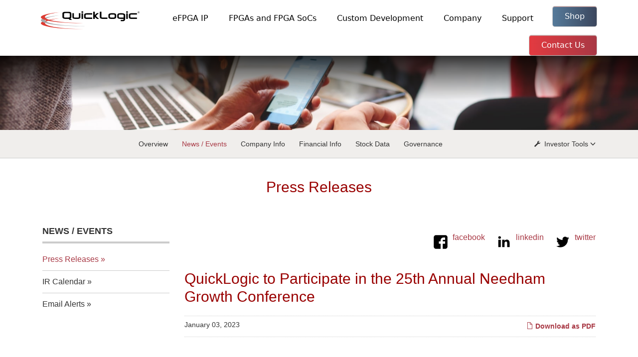

--- FILE ---
content_type: text/html; charset=UTF-8
request_url: https://ir.quicklogic.com/press-releases/detail/654/quicklogic-to-participate-in-the-25th-annual-needham-growth
body_size: 15346
content:
<!DOCTYPE html>
<html lang="en-US">

<head>
        <meta charset="utf-8">
        <meta http-equiv="X-UA-Compatible" content="IE=edge">
		<meta name="viewport" content="width=device-width, initial-scale=1, shrink-to-fit=no">
        <meta name="mobile-web-app-capable" content="yes">
		<meta name="apple-mobile-web-app-capable" content="yes">
		<meta name="apple-mobile-web-app-title" content="QuickLogic Corporation - Customizable Semiconductor Solutions for Mobile Devices">
		<link rel="profile" href="http://gmpg.org/xfn/11">
		<link href="https://fonts.googleapis.com/css2?family=Source+Sans+Pro:wght@300;400;600;700&family=Ubuntu:wght@300;400;500;700&display=swap" rel="stylesheet">
        <link rel="shortcut icon" href="https://d1io3yog0oux5.cloudfront.net/_cf25e0cf6b1fa588f0a384c46d129b58/quicklogic/files/theme/images/favicons/favicon.ico">
            <base href="https://www.quicklogic.com" />
        <link rel="alternate" type="application/rss+xml" title="QuickLogic Corporation - Recent News" href="https://ir.quicklogic.com/rss" />
            
        <title>QuickLogic to Participate in the 25th Annual Needham Growth Conference :: QuickLogic Corporation (QUIK)</title>
        
        
    <link rel="canonical" href="https://ir.quicklogic.com/press-releases/detail/654/quicklogic-to-participate-in-the-25th-annual-needham-growth">


    <meta property="og:site_name" content="QuickLogic Corporation">
    <meta property="og:title" content="QuickLogic to Participate in the 25th Annual Needham Growth Conference">
    <meta property="og:type" content="website">
    <meta property="og:image" content="https://d1io3yog0oux5.cloudfront.net/_cf25e0cf6b1fa588f0a384c46d129b58/quicklogic/db/595/4295/social_image_resized.jpg">
    <meta name="twitter:card" content="summary_large_image">
    <meta property="og:url" content="https://ir.quicklogic.com/press-releases/detail/654/quicklogic-to-participate-in-the-25th-annual-needham-growth">
    <meta property="og:description" content="About QuickLogic: (NASDAQ: QUIK)
QuickLogic Corporation (NASDAQ: QUIK) is a fabless semiconductor company that develops innovative embedded FPGA (eFPGA) IP, discrete FPGAs, and FPGA SoCs for a variety of industrial, aerospace and defense, edge and&#8230;">
    <meta name="description" content="About QuickLogic: (NASDAQ: QUIK)
QuickLogic Corporation (NASDAQ: QUIK) is a fabless semiconductor company that develops innovative embedded FPGA (eFPGA) IP, discrete FPGAs, and FPGA SoCs for a variety of industrial, aerospace and defense, edge and&#8230;">
        
        <link rel='dns-prefetch' href='https://maps.googleapis.com/' />
		<link rel='dns-prefetch' href='https://s.w.org/' />
        
       <link rel="alternate" type="application/rss+xml" title="QuickLogic Corporation &raquo; Feed" href="https://www.quicklogic.com/feed/" />
        <link rel="alternate" type="application/rss+xml" title="QuickLogic Corporation &raquo; Comments Feed" href="https://www.quicklogic.com/comments/feed/" />
		<script type="text/javascript">
			window._wpemojiSettings = {"baseUrl":"https:\/\/s.w.org\/images\/core\/emoji\/12.0.0-1\/72x72\/","ext":".png","svgUrl":"https:\/\/s.w.org\/images\/core\/emoji\/12.0.0-1\/svg\/","svgExt":".svg","source":{"concatemoji":"https:\/\/www.quicklogic.com\/wp-includes\/js\/wp-emoji-release.min.js?ver=5.4.1"}};
			/*! This file is auto-generated */
			!function(e,a,t){var r,n,o,i,p=a.createElement("canvas"),s=p.getContext&&p.getContext("2d");function c(e,t){var a=String.fromCharCode;s.clearRect(0,0,p.width,p.height),s.fillText(a.apply(this,e),0,0);var r=p.toDataURL();return s.clearRect(0,0,p.width,p.height),s.fillText(a.apply(this,t),0,0),r===p.toDataURL()}function l(e){if(!s||!s.fillText)return!1;switch(s.textBaseline="top",s.font="600 32px Arial",e){case"flag":return!c([127987,65039,8205,9895,65039],[127987,65039,8203,9895,65039])&&(!c([55356,56826,55356,56819],[55356,56826,8203,55356,56819])&&!c([55356,57332,56128,56423,56128,56418,56128,56421,56128,56430,56128,56423,56128,56447],[55356,57332,8203,56128,56423,8203,56128,56418,8203,56128,56421,8203,56128,56430,8203,56128,56423,8203,56128,56447]));case"emoji":return!c([55357,56424,55356,57342,8205,55358,56605,8205,55357,56424,55356,57340],[55357,56424,55356,57342,8203,55358,56605,8203,55357,56424,55356,57340])}return!1}function d(e){var t=a.createElement("script");t.src=e,t.defer=t.type="text/javascript",a.getElementsByTagName("head")[0].appendChild(t)}for(i=Array("flag","emoji"),t.supports={everything:!0,everythingExceptFlag:!0},o=0;o<i.length;o++)t.supports[i[o]]=l(i[o]),t.supports.everything=t.supports.everything&&t.supports[i[o]],"flag"!==i[o]&&(t.supports.everythingExceptFlag=t.supports.everythingExceptFlag&&t.supports[i[o]]);t.supports.everythingExceptFlag=t.supports.everythingExceptFlag&&!t.supports.flag,t.DOMReady=!1,t.readyCallback=function(){t.DOMReady=!0},t.supports.everything||(n=function(){t.readyCallback()},a.addEventListener?(a.addEventListener("DOMContentLoaded",n,!1),e.addEventListener("load",n,!1)):(e.attachEvent("onload",n),a.attachEvent("onreadystatechange",function(){"complete"===a.readyState&&t.readyCallback()})),(r=t.source||{}).concatemoji?d(r.concatemoji):r.wpemoji&&r.twemoji&&(d(r.twemoji),d(r.wpemoji)))}(window,document,window._wpemojiSettings);
		</script>
		<style type="text/css">
            img.wp-smiley,
            img.emoji {
            	display: inline !important;
            	border: none !important;
            	box-shadow: none !important;
            	height: 1em !important;
            	width: 1em !important;
            	margin: 0 .07em !important;
            	vertical-align: -0.1em !important;
            	background: none !important;
            	padding: 0 !important;
            }
    </style>
    
	<link rel="stylesheet" id="olark-wp-css" href="https://d1io3yog0oux5.cloudfront.net/_cf25e0cf6b1fa588f0a384c46d129b58/quicklogic/files/theme/site-files/20241125/quicklogic2dev.wpenginepowered.com/wp-content/plugins/olark-live-chat/public/css/olark-wp-public.css" media="all">
    <link rel="stylesheet" id="child-understrap-styles-css" href="https://d1io3yog0oux5.cloudfront.net/_cf25e0cf6b1fa588f0a384c46d129b58/quicklogic/files/theme/site-files/20241125/quicklogic2dev.wpenginepowered.com/wp-content/themes/understrap-child-1.2.0/css/child-theme.min.css" media="all">
    <link rel="stylesheet" id="fancybox3-styles-css" href="https://d1io3yog0oux5.cloudfront.net/_cf25e0cf6b1fa588f0a384c46d129b58/quicklogic/files/theme/site-files/20241125/quicklogic2dev.wpenginepowered.com/wp-content/themes/understrap-child-1.2.0/css/jquery.fancybox.min.css" media="all">
    <link rel="stylesheet" id="shiftnav-css" href="https://d1io3yog0oux5.cloudfront.net/_cf25e0cf6b1fa588f0a384c46d129b58/quicklogic/files/theme/site-files/20241125/quicklogic2dev.wpenginepowered.com/wp-content/plugins/shiftnav-pro/pro/assets/css/shiftnav.min.css" media="all">
    <link rel="stylesheet" id="ubermenu-css" href="https://d1io3yog0oux5.cloudfront.net/_cf25e0cf6b1fa588f0a384c46d129b58/quicklogic/files/theme/site-files/20241125/quicklogic2dev.wpenginepowered.com/wp-content/plugins/ubermenu/pro/assets/css/ubermenu.min.css" media="all">
    <link rel="stylesheet" id="ubermenu-font-awesome-all-css" href="https://d1io3yog0oux5.cloudfront.net/_cf25e0cf6b1fa588f0a384c46d129b58/quicklogic/files/theme/site-files/20241125/quicklogic2dev.wpenginepowered.com/wp-content/plugins/ubermenu/assets/fontawesome/css/all.min.css" media="all">
    <link rel="stylesheet" id="ubermenu-quicklogic-2024-css" href="https://d1io3yog0oux5.cloudfront.net/_cf25e0cf6b1fa588f0a384c46d129b58/quicklogic/files/theme/site-files/20241125/quicklogic2dev.wpenginepowered.com/wp-content/themes/understrap-child-1.2.0/css/custom-skin-quicklogic-2024.css" media="all">
    <link rel="stylesheet" id="shiftnav-dark-red-css" href="https://d1io3yog0oux5.cloudfront.net/_cf25e0cf6b1fa588f0a384c46d129b58/quicklogic/files/theme/site-files/20241125/quicklogic2dev.wpenginepowered.com/wp-content/plugins/shiftnav-pro/pro/assets/css/skins/dark-red.css" media="all">
    <script src="https://d1io3yog0oux5.cloudfront.net/_cf25e0cf6b1fa588f0a384c46d129b58/quicklogic/files/theme/site-files/20241125/quicklogic2dev.wpenginepowered.com/wp-includes/js/jquery/jquery.min.js" id="jquery-core-js"></script>
    <script src="https://d1io3yog0oux5.cloudfront.net/_cf25e0cf6b1fa588f0a384c46d129b58/quicklogic/files/theme/site-files/20241125/quicklogic2dev.wpenginepowered.com/wp-includes/js/jquery/jquery-migrate.min.js" id="jquery-migrate-js"></script>
    <script id="olark-wp-js-extra">
    var olark_vars = {"site_ID":"8235-465-10-3038","expand":"0","float":"0","override_lang":"0","lang":"","api":"","mobile":"1","woocommerce":"","woocommerce_version":null,"enable_cartsaver":"0"};
    </script>
    <script src="https://d1io3yog0oux5.cloudfront.net/_cf25e0cf6b1fa588f0a384c46d129b58/quicklogic/files/theme/site-files/20241125/quicklogic2dev.wpenginepowered.com/wp-content/plugins/olark-live-chat/public/js/olark-wp-public.js" id="olark-wp-js"></script>
    <script src="https://d1io3yog0oux5.cloudfront.net/_cf25e0cf6b1fa588f0a384c46d129b58/quicklogic/files/theme/site-files/20241125/quicklogic2dev.wpenginepowered.com/wp-content/plugins/sticky-menu-or-anything-on-scroll/assets/js/jq-sticky-anything.min.js" id="stickyAnythingLib-js"></script>
    
    <style type="text/css" id="shiftnav-dynamic-css">
	    @media only screen and (min-width:960px){ #shiftnav-toggle-main, .shiftnav-toggle-mobile{ display:none; } .shiftnav-wrap { padding-top:0 !important; } }
	    @media only screen and (max-width:959px){ .ubermenu, body .ubermenu, .ubermenu.ubermenu-responsive-default, .ubermenu-responsive-toggle, #megaMenu{ display:none !important; } }
	</style>
    <style id="ubermenu-custom-generated-css">
    /** Font Awesome 4 Compatibility **/
        .fa{font-style:normal;font-variant:normal;font-weight:normal;font-family:FontAwesome;}
        
        /** UberMenu Custom Menu Item Styles (Menu Item Settings) **/
        /* 7620 */   .ubermenu .ubermenu-submenu.ubermenu-submenu-id-7620 { min-width:65%; }
        /* 7615 */   .ubermenu .ubermenu-submenu.ubermenu-submenu-id-7615 { min-width:300px; }
        /* 7662 */   .ubermenu .ubermenu-item-7662 > .ubermenu-target.ubermenu-item-layout-image_left > .ubermenu-target-text { padding-left:210px; }
                     .ubermenu .ubermenu-item.ubermenu-item-7662 > .ubermenu-target,.ubermenu .ubermenu-item.ubermenu-item-7662 > .ubermenu-content-block,.ubermenu .ubermenu-item.ubermenu-item-7662.ubermenu-custom-content-padded { padding:.5rem 3rem .5rem 0; }
        
    /* Status: Loaded from Transient */
    </style>
    
    

    <!-- Google GA4 code (gtag.js) -->
<script async src="https://www.googletagmanager.com/gtag/js?id=G-4P68WPT0YK"></script>
<script>
    window.dataLayer = window.dataLayer || [];
    function gtag(){dataLayer.push(arguments);}
    gtag('js', new Date());
    gtag('config', 'G-4P68WPT0YK');
</script>
<!-- END Google GA4 code (gtag.js) -->        
            <link href="https://d1io3yog0oux5.cloudfront.net/_cf25e0cf6b1fa588f0a384c46d129b58/quicklogic/files/theme/css/ir.stockpr.css" rel="stylesheet" type="text/css" media="screen" />
            <link rel="stylesheet" href="https://d1io3yog0oux5.cloudfront.net/_cf25e0cf6b1fa588f0a384c46d129b58/quicklogic/files/theme/css/style.css">
        
    </head>    <body class="page-template page-template-page-templatespage-company-overview-php page page-id-36 page-child parent-pageid-33 group-blog ir-pg-4 page-type-ir-news pg-overview-press-releases ir">
        <div class="hfeed site" id="page">
            
<div id="ql-header-navbar" class="bg-white">
<div class="container">
<!-- ******************* The Navbar Area ******************* -->
<header id="wrapper-navbar" class="affixed">	
<!-- UberMenu [Configuration:main] [Theme Loc:primary] [Integration:api] -->
<button class="ubermenu-responsive-toggle ubermenu-responsive-toggle-main ubermenu-skin-quicklogic-2024 ubermenu-loc-primary ubermenu-responsive-toggle-content-align-left ubermenu-responsive-toggle-align-full " tabindex="0" data-ubermenu-target="ubermenu-main-2-primary-2" aria-label="Toggle Menu"><i class="fas fa-bars"></i>Menu</button><nav id="ubermenu-main-2-primary-2" class="ubermenu ubermenu-nojs ubermenu-main ubermenu-menu-2 ubermenu-loc-primary ubermenu-responsive ubermenu-responsive-default ubermenu-responsive-collapse ubermenu-horizontal ubermenu-transition-shift ubermenu-trigger-click ubermenu-skin-quicklogic-2024  ubermenu-bar-align-full ubermenu-items-align-auto ubermenu-bound ubermenu-disable-submenu-scroll ubermenu-retractors-responsive ubermenu-submenu-indicator-closes"><ul id="ubermenu-nav-main-2-primary" class="ubermenu-nav" data-title="Main Menu">
<li id="menu-item-7662" class="ubermenu-item ubermenu-item-type-post_type ubermenu-item-object-page ubermenu-item-home ubermenu-current-menu-item ubermenu-page_item ubermenu-page-item-11 ubermenu-current_page_item ubermenu-item-7662 ubermenu-item-level-0 ubermenu-column ubermenu-column-auto ubermenu-align-left ubermenu-disable-padding"><a class="ubermenu-target ubermenu-target-with-image ubermenu-item-layout-default ubermenu-item-layout-image_above ubermenu-item-notext" href="https://www.quicklogic.com" tabindex="0" data-ps2id-api="true"><img class="ubermenu-image ubermenu-image-size-full" src="https://d1io3yog0oux5.cloudfront.net/_cf25e0cf6b1fa588f0a384c46d129b58/quicklogic/files/theme/site-files/20241125/quicklogic2dev.wpenginepowered.com/wp-content/uploads/2024/06/QuickLogic-Logo-w-reg-mark.svg" width="200" alt="QuickLogic logo"></a></li>
<li id="menu-item-7617" class="ubermenu-item ubermenu-item-type-custom ubermenu-item-object-custom ubermenu-item-has-children ubermenu-item-7617 ubermenu-item-level-0 ubermenu-column ubermenu-column-auto ubermenu-has-submenu-drop ubermenu-has-submenu-mega">
<a class="ubermenu-target ubermenu-item-layout-default ubermenu-item-layout-text_only" href="#" tabindex="0" data-ps2id-api="true"><span class="ubermenu-target-title ubermenu-target-text">eFPGA IP</span></a><ul class="ubermenu-submenu ubermenu-submenu-id-7617 ubermenu-submenu-type-mega ubermenu-submenu-drop ubermenu-submenu-align-full_width">
<li class="ubermenu-item ubermenu-item-type-custom ubermenu-item-object-ubermenu-custom ubermenu-item-has-children ubermenu-item-7656 ubermenu-item-level-1 ubermenu-column ubermenu-column-1-4 ubermenu-has-submenu-stack ubermenu-item-type-column ubermenu-column-id-7656"><ul class="ubermenu-submenu ubermenu-submenu-id-7656 ubermenu-submenu-type-stack"><li id="menu-item-7655" class="ubermenu-item ubermenu-item-type-custom ubermenu-item-object-ubermenu-custom ubermenu-item-7655 ubermenu-item-auto ubermenu-item-normal ubermenu-item-level-2 ubermenu-column ubermenu-column-auto"><div class="ubermenu-content-block ubermenu-custom-content ubermenu-custom-content-padded"><div class="efpga-submenu">
<img src="https://d1io3yog0oux5.cloudfront.net/_cf25e0cf6b1fa588f0a384c46d129b58/quicklogic/files/theme/site-files/20241125/quicklogic2dev.wpenginepowered.com/wp-content/uploads/2024/07/icon-efpga-red.svg" style="width: 35px; height: auto;">
<h4>eFPGA Overview</h4>
<p>eFPGA technology enables hardware re-programmability to optimize for various applications</p>
<a href="https://www.quicklogic.com/efpga-ip/" class="ubermenu-inline-link">Learn more <img src="https://d1io3yog0oux5.cloudfront.net/_cf25e0cf6b1fa588f0a384c46d129b58/quicklogic/files/theme/images/arrow_right.svg" alt="arrow svg"></a>
</div></div></li></ul></li>
<li class="ubermenu-item ubermenu-item-type-custom ubermenu-item-object-ubermenu-custom ubermenu-item-has-children ubermenu-item-7650 ubermenu-item-level-1 ubermenu-column ubermenu-column-1-4 ubermenu-has-submenu-stack ubermenu-item-type-column ubermenu-column-id-7650"><ul class="ubermenu-submenu ubermenu-submenu-id-7650 ubermenu-submenu-type-stack"><li id="menu-item-7649" class="ubermenu-item ubermenu-item-type-custom ubermenu-item-object-ubermenu-custom ubermenu-item-7649 ubermenu-item-auto ubermenu-item-normal ubermenu-item-level-2 ubermenu-column ubermenu-column-auto"><div class="ubermenu-content-block ubermenu-custom-content ubermenu-custom-content-padded"><div class="efpga-submenu">
<img src="https://d1io3yog0oux5.cloudfront.net/_cf25e0cf6b1fa588f0a384c46d129b58/quicklogic/files/theme/site-files/20241125/quicklogic2dev.wpenginepowered.com/wp-content/uploads/2024/06/icon-efpga-ip.svg" style="width: 35px; height: auto;">
<h4>eFPGA IP Generator</h4>
<p>Programmable logic architectures that are silicon-efficient, reliable, and high quality at scale.</p>
<a href="https://www.quicklogic.com/efpga-ip/efpga-ip-generator/" class="ubermenu-inline-link">Learn more <img src="https://d1io3yog0oux5.cloudfront.net/_cf25e0cf6b1fa588f0a384c46d129b58/quicklogic/files/theme/images/arrow_right.svg" alt="arrow svg"></a>
</div></div></li></ul></li>
<li class="ubermenu-item ubermenu-item-type-custom ubermenu-item-object-ubermenu-custom ubermenu-item-has-children ubermenu-item-7651 ubermenu-item-level-1 ubermenu-column ubermenu-column-1-4 ubermenu-has-submenu-stack ubermenu-item-type-column ubermenu-column-id-7651"><ul class="ubermenu-submenu ubermenu-submenu-id-7651 ubermenu-submenu-type-stack"><li id="menu-item-7653" class="ubermenu-item ubermenu-item-type-custom ubermenu-item-object-ubermenu-custom ubermenu-item-7653 ubermenu-item-auto ubermenu-item-normal ubermenu-item-level-2 ubermenu-column ubermenu-column-auto"><div class="ubermenu-content-block ubermenu-custom-content ubermenu-custom-content-padded"><div class="efpga-submenu">
<img src="https://d1io3yog0oux5.cloudfront.net/_cf25e0cf6b1fa588f0a384c46d129b58/quicklogic/files/theme/site-files/20241125/quicklogic2dev.wpenginepowered.com/wp-content/uploads/2024/07/icon-efpga-rad-hard-red.svg" style="width: 35px; height: auto;">
<h4>Rad-Hard eFPGA IP</h4>
<p>Custom rad-hard eFPGA IP for nearly any mission critical and/or ruggedized application</p>
<a href="https://www.quicklogic.com/efpga-ip/rad-hard-efpga-ip/" class="ubermenu-inline-link">Learn more <img src="https://d1io3yog0oux5.cloudfront.net/_cf25e0cf6b1fa588f0a384c46d129b58/quicklogic/files/theme/images/arrow_right.svg" alt="arrow svg"></a>
</div></div></li></ul></li>
<li class="ubermenu-item ubermenu-item-type-custom ubermenu-item-object-ubermenu-custom ubermenu-item-has-children ubermenu-item-7652 ubermenu-item-level-1 ubermenu-column ubermenu-column-1-4 ubermenu-has-submenu-stack ubermenu-item-type-column ubermenu-column-id-7652"><ul class="ubermenu-submenu ubermenu-submenu-id-7652 ubermenu-submenu-type-stack"><li id="menu-item-7654" class="ubermenu-item ubermenu-item-type-custom ubermenu-item-object-ubermenu-custom ubermenu-item-7654 ubermenu-item-auto ubermenu-item-normal ubermenu-item-level-2 ubermenu-column ubermenu-column-auto"><div class="ubermenu-content-block ubermenu-custom-content ubermenu-custom-content-padded"><div class="efpga-submenu">
<img src="https://d1io3yog0oux5.cloudfront.net/_cf25e0cf6b1fa588f0a384c46d129b58/quicklogic/files/theme/site-files/20241125/quicklogic2dev.wpenginepowered.com/wp-content/uploads/2024/06/icon-efpga-tools.svg" style="width: 35px; height: auto;">
<h4>eFPGA IP User Tools</h4>
<p>Integrates fully open-source modules for scalability, longevity, and full code transparency.</p>
<a href="https://www.quicklogic.com/efpga-ip/efpga-ip-user-tools/" class="ubermenu-inline-link">Learn more <img src="https://d1io3yog0oux5.cloudfront.net/_cf25e0cf6b1fa588f0a384c46d129b58/quicklogic/files/theme/images/arrow_right.svg" alt="arrow svg"></a>
</div></div></li></ul></li>
</ul>
</li>
<li id="menu-item-7620" class="ubermenu-item ubermenu-item-type-custom ubermenu-item-object-custom ubermenu-item-has-children ubermenu-item-7620 ubermenu-item-level-0 ubermenu-column ubermenu-column-auto ubermenu-has-submenu-drop ubermenu-has-submenu-mega">
<a class="ubermenu-target ubermenu-item-layout-default ubermenu-item-layout-text_only" href="#" tabindex="0" data-ps2id-api="true"><span class="ubermenu-target-title ubermenu-target-text">FPGAs and FPGA SoCs</span></a><ul class="ubermenu-submenu ubermenu-submenu-id-7620 ubermenu-submenu-type-auto ubermenu-submenu-type-mega ubermenu-submenu-drop ubermenu-submenu-align-center">
<li class="ubermenu-item ubermenu-item-type-custom ubermenu-item-object-ubermenu-custom ubermenu-item-has-children ubermenu-item-7881 ubermenu-item-level-1 ubermenu-column ubermenu-column-3-11 ubermenu-has-submenu-stack ubermenu-item-type-column ubermenu-column-id-7881"><ul class="ubermenu-submenu ubermenu-submenu-id-7881 ubermenu-submenu-type-stack"><li id="menu-item-7885" class="ubermenu-item ubermenu-item-type-custom ubermenu-item-object-ubermenu-custom ubermenu-item-has-children ubermenu-item-7885 ubermenu-item-auto ubermenu-item-normal ubermenu-item-level-2 ubermenu-column ubermenu-column-auto ubermenu-has-submenu-stack">
<div class="ubermenu-content-block ubermenu-custom-content ubermenu-custom-content-padded">
<div class="efpga-submenu">
<img src="https://d1io3yog0oux5.cloudfront.net/_cf25e0cf6b1fa588f0a384c46d129b58/quicklogic/files/theme/site-files/20241125/quicklogic2dev.wpenginepowered.com/wp-content/uploads/2024/06/icon-efpga.svg" style="width: 35px; height: auto;">
<h4 style="margin-top: 1.2rem;"> FPGAs</h4>
</div>
</div>
<ul class="ubermenu-submenu ubermenu-submenu-id-7885 ubermenu-submenu-type-auto ubermenu-submenu-type-stack">
<li id="menu-item-7718" class="ubermenu-item ubermenu-item-type-post_type ubermenu-item-object-page ubermenu-item-7718 ubermenu-item-auto ubermenu-item-normal ubermenu-item-level-3 ubermenu-column ubermenu-column-auto"><a class="ubermenu-target ubermenu-item-layout-default ubermenu-item-layout-text_only" href="https://www.quicklogic.com/fpgas/antifuse/" data-ps2id-api="true"><span class="ubermenu-target-title ubermenu-target-text">Antifuse FPGAs</span></a></li>
<li id="menu-item-7756" class="ubermenu-item ubermenu-item-type-post_type ubermenu-item-object-page ubermenu-item-7756 ubermenu-item-auto ubermenu-item-normal ubermenu-item-level-3 ubermenu-column ubermenu-column-auto"><a class="ubermenu-target ubermenu-item-layout-default ubermenu-item-layout-text_only" href="https://www.quicklogic.com/fpgas/sram/" data-ps2id-api="true"><span class="ubermenu-target-title ubermenu-target-text">SRAM</span></a></li>
</ul>
</li></ul></li>
<li class="ubermenu-item ubermenu-item-type-custom ubermenu-item-object-ubermenu-custom ubermenu-item-has-children ubermenu-item-7679 ubermenu-item-level-1 ubermenu-column ubermenu-column-4-11 ubermenu-has-submenu-stack ubermenu-item-type-column ubermenu-column-id-7679"><ul class="ubermenu-submenu ubermenu-submenu-id-7679 ubermenu-submenu-type-stack"><li id="menu-item-7883" class="ubermenu-item ubermenu-item-type-custom ubermenu-item-object-ubermenu-custom ubermenu-item-has-children ubermenu-item-7883 ubermenu-item-auto ubermenu-item-normal ubermenu-item-level-2 ubermenu-column ubermenu-column-auto ubermenu-has-submenu-stack">
<div class="ubermenu-content-block ubermenu-custom-content ubermenu-custom-content-padded">
<div class="efpga-submenu">
<img src="https://d1io3yog0oux5.cloudfront.net/_cf25e0cf6b1fa588f0a384c46d129b58/quicklogic/files/theme/site-files/20241125/quicklogic2dev.wpenginepowered.com/wp-content/uploads/2024/06/icon-efpga.svg" style="width: 35px; height: auto;">
<h4 style="margin-top: 1.2rem;"> FPGA MCU</h4>
</div>
</div>
<ul class="ubermenu-submenu ubermenu-submenu-id-7883 ubermenu-submenu-type-auto ubermenu-submenu-type-stack">
<li id="menu-item-7705" class="ubermenu-item ubermenu-item-type-post_type ubermenu-item-object-page ubermenu-item-7705 ubermenu-item-auto ubermenu-item-normal ubermenu-item-level-3 ubermenu-column ubermenu-column-auto"><a class="ubermenu-target ubermenu-item-layout-default ubermenu-item-layout-text_only" href="https://www.quicklogic.com/devices/fpga/fpga-mcu/" data-ps2id-api="true"><span class="ubermenu-target-title ubermenu-target-text">FPGA MCU Overview</span></a></li>
<li id="menu-item-7724" class="ubermenu-item ubermenu-item-type-post_type ubermenu-item-object-page ubermenu-item-7724 ubermenu-item-auto ubermenu-item-normal ubermenu-item-level-3 ubermenu-column ubermenu-column-auto"><a class="ubermenu-target ubermenu-item-layout-default ubermenu-item-layout-text_only" href="https://www.quicklogic.com/devices/fpga/open-source-tools/" data-ps2id-api="true"><span class="ubermenu-target-title ubermenu-target-text">FPGA MCU Open Source Tools</span></a></li>
</ul>
</li></ul></li>
<li class="ubermenu-item ubermenu-item-type-custom ubermenu-item-object-ubermenu-custom ubermenu-item-has-children ubermenu-item-7680 ubermenu-item-level-1 ubermenu-column ubermenu-column-4-11 ubermenu-has-submenu-stack ubermenu-item-type-column ubermenu-column-id-7680"><ul class="ubermenu-submenu ubermenu-submenu-id-7680 ubermenu-submenu-type-stack"><li id="menu-item-7884" class="ubermenu-item ubermenu-item-type-custom ubermenu-item-object-ubermenu-custom ubermenu-item-has-children ubermenu-item-7884 ubermenu-item-auto ubermenu-item-normal ubermenu-item-level-2 ubermenu-column ubermenu-column-auto ubermenu-has-submenu-stack">
<div class="ubermenu-content-block ubermenu-custom-content ubermenu-custom-content-padded">
<div class="efpga-submenu">
<img src="https://d1io3yog0oux5.cloudfront.net/_cf25e0cf6b1fa588f0a384c46d129b58/quicklogic/files/theme/site-files/20241125/quicklogic2dev.wpenginepowered.com/wp-content/uploads/2024/10/icon-dev-boards.svg" style="width: auto; height: 35px;">
<h4 style="margin-top: 1.2rem;"> Development Boards</h4>
</div>
</div>
<ul class="ubermenu-submenu ubermenu-submenu-id-7884 ubermenu-submenu-type-auto ubermenu-submenu-type-stack">
<li id="menu-item-7691" class="ubermenu-item ubermenu-item-type-post_type ubermenu-item-object-page ubermenu-item-7691 ubermenu-item-auto ubermenu-item-normal ubermenu-item-level-3 ubermenu-column ubermenu-column-auto"><a class="ubermenu-target ubermenu-item-layout-default ubermenu-item-layout-text_only" href="https://www.quicklogic.com/devices/quickfeather-lite-development-kit/" data-ps2id-api="true"><span class="ubermenu-target-title ubermenu-target-text">QuickFeather Lite Development Kit</span></a></li>
<li id="menu-item-7761" class="ubermenu-item ubermenu-item-type-post_type ubermenu-item-object-page ubermenu-item-7761 ubermenu-item-auto ubermenu-item-normal ubermenu-item-level-3 ubermenu-column ubermenu-column-auto"><a class="ubermenu-target ubermenu-item-layout-default ubermenu-item-layout-text_only" href="https://www.quicklogic.com/devices/qomu-mcu-development-kit/" data-ps2id-api="true"><span class="ubermenu-target-title ubermenu-target-text">Qomu MCU Development Kit</span></a></li>
<li id="menu-item-7762" class="ubermenu-item ubermenu-item-type-post_type ubermenu-item-object-page ubermenu-item-7762 ubermenu-item-auto ubermenu-item-normal ubermenu-item-level-3 ubermenu-column ubermenu-column-auto"><a class="ubermenu-target ubermenu-item-layout-default ubermenu-item-layout-text_only" href="https://www.quicklogic.com/devices/quickfeather-alexa-ref-design/" data-ps2id-api="true"><span class="ubermenu-target-title ubermenu-target-text">QuickFeather Alexa Ref Design</span></a></li>
<li id="menu-item-7760" class="ubermenu-item ubermenu-item-type-post_type ubermenu-item-object-page ubermenu-item-7760 ubermenu-item-auto ubermenu-item-normal ubermenu-item-level-3 ubermenu-column ubermenu-column-auto"><a class="ubermenu-target ubermenu-item-layout-default ubermenu-item-layout-text_only" href="https://www.quicklogic.com/devices/sparkfun-thing-plus-eos-s3-dev-kit/" data-ps2id-api="true"><span class="ubermenu-target-title ubermenu-target-text">SparkFun Thing Plus EOS S3 Dev Kit</span></a></li>
</ul>
</li></ul></li>
</ul>
</li>
<li id="menu-item-7580" class="ubermenu-item ubermenu-item-type-custom ubermenu-item-object-custom ubermenu-item-has-children ubermenu-item-7580 ubermenu-item-level-0 ubermenu-column ubermenu-column-auto ubermenu-has-submenu-drop ubermenu-has-submenu-mega">
<a class="ubermenu-target ubermenu-item-layout-default ubermenu-item-layout-text_only" href="#" tabindex="0" data-ps2id-api="true"><span class="ubermenu-target-title ubermenu-target-text">Custom Development</span></a><ul class="ubermenu-submenu ubermenu-submenu-id-7580 ubermenu-submenu-type-auto ubermenu-submenu-type-mega ubermenu-submenu-drop ubermenu-submenu-align-center">
<li class="ubermenu-item ubermenu-item-type-custom ubermenu-item-object-ubermenu-custom ubermenu-item-7674 ubermenu-item-level-1 ubermenu-column ubermenu-column-1-3 ubermenu-item-type-column ubermenu-column-id-7674">
<li id="menu-item-7720" class="ubermenu-item ubermenu-item-type-custom ubermenu-item-object-ubermenu-custom ubermenu-item-7720 ubermenu-item-auto ubermenu-item-header ubermenu-item-level-1 ubermenu-column ubermenu-column-auto"><div class="ubermenu-content-block ubermenu-custom-content ubermenu-custom-content-padded"><div class="efpga-submenu">
<a href="https://www.quicklogic.com/custom-development/custom-development-fpgas/"><img src="https://d1io3yog0oux5.cloudfront.net/_cf25e0cf6b1fa588f0a384c46d129b58/quicklogic/files/theme/site-files/20241125/quicklogic2dev.wpenginepowered.com/wp-content/uploads/2024/06/icon-efpga.svg" style="width: 35px; height: auto; padding-top: 7px;"></a>
<a href="https://www.quicklogic.com/custom-development/custom-development-fpgas/"><h4 style="margin-top: 1.2rem;">Custom FPGA Devices</h4></a>
<p>Custom Programmable<br>Device Development</p>
<a href="https://www.quicklogic.com/custom-development/custom-development-fpgas/" class="ubermenu-inline-link">Learn More <img src="https://d1io3yog0oux5.cloudfront.net/_cf25e0cf6b1fa588f0a384c46d129b58/quicklogic/files/theme/images/arrow_right.svg" alt="arrow svg"></a>
</div></div></li>
<li class="ubermenu-item ubermenu-item-type-custom ubermenu-item-object-ubermenu-custom ubermenu-item-has-children ubermenu-item-7675 ubermenu-item-level-1 ubermenu-column ubermenu-column-1-3 ubermenu-has-submenu-stack ubermenu-item-type-column ubermenu-column-id-7675"><ul class="ubermenu-submenu ubermenu-submenu-id-7675 ubermenu-submenu-type-stack"><li id="menu-item-7677" class="ubermenu-item ubermenu-item-type-custom ubermenu-item-object-ubermenu-custom ubermenu-item-7677 ubermenu-item-auto ubermenu-item-normal ubermenu-item-level-2 ubermenu-column ubermenu-column-auto"><div class="ubermenu-content-block ubermenu-custom-content ubermenu-custom-content-padded"><div class="efpga-submenu">
<img src="https://d1io3yog0oux5.cloudfront.net/_cf25e0cf6b1fa588f0a384c46d129b58/quicklogic/files/theme/site-files/20241125/quicklogic2dev.wpenginepowered.com/wp-content/uploads/2024/07/icon-chiplet-menu.svg" style="width: 35px; height: auto;">
<a href="https://www.quicklogic.com/custom-development/chiplets/"><h4 style="margin-top: 1.4rem;">Custom FPGA Chiplets</h4></a>
<p>Off-the-Shelf<br>Building Blocks</p>
<a href="https://www.quicklogic.com/custom-development/chiplets/" class="ubermenu-inline-link">Learn More <img src="https://d1io3yog0oux5.cloudfront.net/_cf25e0cf6b1fa588f0a384c46d129b58/quicklogic/files/theme/images/arrow_right.svg" alt="arrow svg"></a>
</div></div></li></ul></li>
<li class="ubermenu-item ubermenu-item-type-custom ubermenu-item-object-ubermenu-custom ubermenu-item-has-children ubermenu-item-7804 ubermenu-item-level-1 ubermenu-column ubermenu-column-1-3 ubermenu-has-submenu-stack ubermenu-item-type-column ubermenu-column-id-7804"><ul class="ubermenu-submenu ubermenu-submenu-id-7804 ubermenu-submenu-type-stack"><li id="menu-item-7805" class="ubermenu-item ubermenu-item-type-custom ubermenu-item-object-ubermenu-custom ubermenu-item-7805 ubermenu-item-auto ubermenu-item-normal ubermenu-item-level-2 ubermenu-column ubermenu-column-auto"><div class="ubermenu-content-block ubermenu-custom-content ubermenu-custom-content-padded"><div class="efpga-submenu">
<img src="https://d1io3yog0oux5.cloudfront.net/_cf25e0cf6b1fa588f0a384c46d129b58/quicklogic/files/theme/site-files/20241125/quicklogic2dev.wpenginepowered.com/wp-content/uploads/2024/10/icon-efpga-security.svg" style="width: 35px; height: auto;">
<a href="#"><h4 style="margin-top: 1rem;">eFPGA/FPGA Security</h4></a>
<p>Boot, Verify, Debug, Scrub, Protect</p>
<a href="https://www.quicklogic.com/custom-development/devices-security/" class="ubermenu-inline-link">Learn More<img src="https://d1io3yog0oux5.cloudfront.net/_cf25e0cf6b1fa588f0a384c46d129b58/quicklogic/files/theme/images/arrow_right.svg" alt="arrow svg"></a>
</div></div></li></ul></li>
</ul>
</li>
<li id="menu-item-7647" class="ubermenu-item ubermenu-item-type-custom ubermenu-item-object-custom ubermenu-item-has-children ubermenu-item-7647 ubermenu-item-level-0 ubermenu-column ubermenu-column-auto ubermenu-has-submenu-drop ubermenu-has-submenu-mega">
<a class="ubermenu-target ubermenu-item-layout-default ubermenu-item-layout-text_only" href="#" tabindex="0" data-ps2id-api="true"><span class="ubermenu-target-title ubermenu-target-text">Company</span></a><ul class="ubermenu-submenu ubermenu-submenu-id-7647 ubermenu-submenu-type-auto ubermenu-submenu-type-mega ubermenu-submenu-drop ubermenu-submenu-align-center">
<li class="ubermenu-item ubermenu-item-type-custom ubermenu-item-object-ubermenu-custom ubermenu-item-has-children ubermenu-item-7901 ubermenu-item-level-1 ubermenu-column ubermenu-column-1-2 ubermenu-has-submenu-stack ubermenu-item-type-column ubermenu-column-id-7901"><ul class="ubermenu-submenu ubermenu-submenu-id-7901 ubermenu-submenu-type-stack"><li id="menu-item-7671" class="ubermenu-item-header ubermenu-item ubermenu-item-type-custom ubermenu-item-object-custom ubermenu-item-has-children ubermenu-item-7671 ubermenu-item-auto ubermenu-item-normal ubermenu-item-level-2 ubermenu-column ubermenu-column-auto ubermenu-has-submenu-stack">
<a class="ubermenu-target ubermenu-item-layout-default ubermenu-item-layout-text_only" href="#" data-ps2id-api="true"><span class="ubermenu-target-title ubermenu-target-text">Company Information</span></a><ul class="ubermenu-submenu ubermenu-submenu-id-7671 ubermenu-submenu-type-auto ubermenu-submenu-type-stack">
<li id="menu-item-7577" class="ubermenu-item ubermenu-item-type-post_type ubermenu-item-object-page ubermenu-item-7577 ubermenu-item-auto ubermenu-item-normal ubermenu-item-level-3 ubermenu-column ubermenu-column-auto ubermenu-clear-row"><a class="ubermenu-target ubermenu-item-layout-default ubermenu-item-layout-text_only" href="https://www.quicklogic.com/company/company-overview/" data-ps2id-api="true"><span class="ubermenu-target-title ubermenu-target-text">About Us</span></a></li>
<li id="menu-item-7574" class="ubermenu-item ubermenu-item-type-post_type ubermenu-item-object-page ubermenu-item-7574 ubermenu-item-auto ubermenu-item-normal ubermenu-item-level-3 ubermenu-column ubermenu-column-auto ubermenu-clear-row"><a class="ubermenu-target ubermenu-item-layout-default ubermenu-item-layout-text_only" href="https://www.quicklogic.com/company/management/" data-ps2id-api="true"><span class="ubermenu-target-title ubermenu-target-text">Management</span></a></li>
<li id="menu-item-7576" class="ubermenu-item ubermenu-item-type-post_type ubermenu-item-object-page ubermenu-item-7576 ubermenu-item-auto ubermenu-item-normal ubermenu-item-level-3 ubermenu-column ubermenu-column-auto ubermenu-clear-row"><a class="ubermenu-target ubermenu-item-layout-default ubermenu-item-layout-text_only" href="https://www.quicklogic.com/company/careers/" data-ps2id-api="true"><span class="ubermenu-target-title ubermenu-target-text">Careers</span></a></li>
<li id="menu-item-7573" class="ubermenu-item ubermenu-item-type-post_type ubermenu-item-object-page ubermenu-item-7573 ubermenu-item-auto ubermenu-item-normal ubermenu-item-level-3 ubermenu-column ubermenu-column-auto ubermenu-clear-row"><a class="ubermenu-target ubermenu-item-layout-default ubermenu-item-layout-text_only" href="https://www.quicklogic.com/company/sales-locations/" data-ps2id-api="true"><span class="ubermenu-target-title ubermenu-target-text">Sales Locations</span></a></li>
<li id="menu-item-7575" class="ubermenu-item ubermenu-item-type-post_type ubermenu-item-object-page ubermenu-item-7575 ubermenu-item-auto ubermenu-item-normal ubermenu-item-level-3 ubermenu-column ubermenu-column-auto ubermenu-clear-row"><a class="ubermenu-target ubermenu-item-layout-default ubermenu-item-layout-text_only" href="https://www.quicklogic.com/company/history/" data-ps2id-api="true"><span class="ubermenu-target-title ubermenu-target-text">History</span></a></li>
<li id="menu-item-7588" class="ubermenu-item ubermenu-item-type-custom ubermenu-item-object-custom ubermenu-item-7588 ubermenu-item-auto ubermenu-item-normal ubermenu-item-level-3 ubermenu-column ubermenu-column-auto ubermenu-clear-row"><a class="ubermenu-target ubermenu-item-layout-default ubermenu-item-layout-text_only" href="https://ir.quicklogic.com/" data-ps2id-api="true"><span class="ubermenu-target-title ubermenu-target-text">Investor Relations</span></a></li>
</ul>
</li></ul></li>
<li class="ubermenu-item ubermenu-item-type-custom ubermenu-item-object-ubermenu-custom ubermenu-item-has-children ubermenu-item-7902 ubermenu-item-level-1 ubermenu-column ubermenu-column-1-2 ubermenu-has-submenu-stack ubermenu-item-type-column ubermenu-column-id-7902"><ul class="ubermenu-submenu ubermenu-submenu-id-7902 ubermenu-submenu-type-stack"><li id="menu-item-7670" class="ubermenu-item-header ubermenu-item ubermenu-item-type-custom ubermenu-item-object-custom ubermenu-item-has-children ubermenu-item-7670 ubermenu-item-auto ubermenu-item-normal ubermenu-item-level-2 ubermenu-column ubermenu-column-auto ubermenu-has-submenu-stack">
<a class="ubermenu-target ubermenu-item-layout-default ubermenu-item-layout-text_only" href="#" data-ps2id-api="true"><span class="ubermenu-target-title ubermenu-target-text">News &amp; Media</span></a><ul class="ubermenu-submenu ubermenu-submenu-id-7670 ubermenu-submenu-type-auto ubermenu-submenu-type-stack">
<li id="menu-item-7579" class="ubermenu-item ubermenu-item-type-post_type ubermenu-item-object-page ubermenu-item-7579 ubermenu-item-auto ubermenu-item-normal ubermenu-item-level-3 ubermenu-column ubermenu-column-auto"><a class="ubermenu-target ubermenu-item-layout-default ubermenu-item-layout-text_only" href="https://www.quicklogic.com/company/blog/" data-ps2id-api="true"><span class="ubermenu-target-title ubermenu-target-text">Blog</span></a></li>
<li id="menu-item-7614" class="ubermenu-item ubermenu-item-type-post_type ubermenu-item-object-page ubermenu-item-7614 ubermenu-item-auto ubermenu-item-normal ubermenu-item-level-3 ubermenu-column ubermenu-column-auto"><a class="ubermenu-target ubermenu-item-layout-default ubermenu-item-layout-text_only" href="https://www.quicklogic.com/company/in-the-news/" data-ps2id-api="true"><span class="ubermenu-target-title ubermenu-target-text">In The News</span></a></li>
<li id="menu-item-7587" class="ubermenu-item ubermenu-item-type-custom ubermenu-item-object-custom ubermenu-item-7587 ubermenu-item-auto ubermenu-item-normal ubermenu-item-level-3 ubermenu-column ubermenu-column-auto"><a class="ubermenu-target ubermenu-item-layout-default ubermenu-item-layout-text_only" href="https://ir.quicklogic.com/press-releases" data-ps2id-api="true"><span class="ubermenu-target-title ubermenu-target-text">Press Releases</span></a></li>
</ul>
</li></ul></li>
</ul>
</li>
<li id="menu-item-7583" class="ubermenu-item ubermenu-item-type-post_type ubermenu-item-object-page ubermenu-item-has-children ubermenu-item-7583 ubermenu-item-level-0 ubermenu-column ubermenu-column-auto ubermenu-has-submenu-drop ubermenu-has-submenu-mega">
<a class="ubermenu-target ubermenu-item-layout-default ubermenu-item-layout-text_only" href="https://www.quicklogic.com/support/" tabindex="0" data-ps2id-api="true"><span class="ubermenu-target-title ubermenu-target-text">Support</span></a>
<ul class="ubermenu-submenu ubermenu-submenu-id-7583 ubermenu-submenu-type-auto ubermenu-submenu-type-mega ubermenu-submenu-drop ubermenu-submenu-align-center" style="left: auto; right: 0px;"><li class="ubermenu-item ubermenu-item-type-custom ubermenu-item-object-ubermenu-custom ubermenu-item-has-children ubermenu-item-7673 ubermenu-item-level-1 ubermenu-column ubermenu-column-1-2 ubermenu-has-submenu-stack ubermenu-item-type-column ubermenu-column-id-7673"><ul class="ubermenu-submenu ubermenu-submenu-id-7673 ubermenu-submenu-type-stack"><li id="menu-item-7636" class="ubermenu-item-header ubermenu-item ubermenu-item-type-custom ubermenu-item-object-custom ubermenu-item-has-children ubermenu-item-7636 ubermenu-item-auto ubermenu-item-normal ubermenu-item-level-2 ubermenu-column ubermenu-column-auto ubermenu-has-submenu-stack"><a class="ubermenu-target ubermenu-item-layout-default ubermenu-item-layout-text_only __mPS2id" href="#" data-ps2id-api="true"><span class="ubermenu-target-title ubermenu-target-text">Documentation</span></a><ul class="ubermenu-submenu ubermenu-submenu-id-7636 ubermenu-submenu-type-auto ubermenu-submenu-type-stack"><li id="menu-item-7684" class="ubermenu-item-header ubermenu-item ubermenu-item-type-custom ubermenu-item-object-custom ubermenu-item-has-children ubermenu-item-7684 ubermenu-item-auto ubermenu-item-normal ubermenu-item-level-3 ubermenu-column ubermenu-column-auto ubermenu-has-submenu-stack"><a class="ubermenu-target ubermenu-item-layout-default ubermenu-item-layout-text_only __mPS2id" href="#" data-ps2id-api="true"><span class="ubermenu-target-title ubermenu-target-text">Support</span></a><ul class="ubermenu-submenu ubermenu-submenu-id-7684 ubermenu-submenu-type-auto ubermenu-submenu-type-stack"><li id="menu-item-7585" class="ubermenu-item ubermenu-item-type-custom ubermenu-item-object-custom ubermenu-item-7585 ubermenu-item-auto ubermenu-item-normal ubermenu-item-level-4 ubermenu-column ubermenu-column-auto ubermenu-clear-row"><a class="ubermenu-target ubermenu-item-layout-default ubermenu-item-layout-text_only" href="https://forum.quicklogic.com/" data-ps2id-api="true"><span class="ubermenu-target-title ubermenu-target-text">Forum</span></a></li><li id="menu-item-7584" class="ubermenu-item ubermenu-item-type-post_type ubermenu-item-object-page ubermenu-item-7584 ubermenu-item-auto ubermenu-item-normal ubermenu-item-level-4 ubermenu-column ubermenu-column-auto ubermenu-clear-row"><a class="ubermenu-target ubermenu-item-layout-default ubermenu-item-layout-text_only" href="https://www.quicklogic.com/support/ecosystem-design-partners/" data-ps2id-api="true"><span class="ubermenu-target-title ubermenu-target-text">Ecosystem &amp; Design Partners</span></a></li><li id="menu-item-7637" class="ubermenu-item ubermenu-item-type-post_type ubermenu-item-object-page ubermenu-item-7637 ubermenu-item-auto ubermenu-item-normal ubermenu-item-level-4 ubermenu-column ubermenu-column-auto ubermenu-clear-row"><a class="ubermenu-target ubermenu-item-layout-default ubermenu-item-layout-text_only" href="https://www.quicklogic.com/company/contact-us/" data-ps2id-api="true"><span class="ubermenu-target-title ubermenu-target-text">Contact Us</span></a></li></ul></li><li id="menu-item-7640" class="ubermenu-item ubermenu-item-type-custom ubermenu-item-object-custom ubermenu-item-7640 ubermenu-item-auto ubermenu-item-normal ubermenu-item-level-3 ubermenu-column ubermenu-column-auto"><a class="ubermenu-target ubermenu-item-layout-default ubermenu-item-layout-text_only" href="https://www.quicklogic.com/support/rohs-compliance/" data-ps2id-api="true"><span class="ubermenu-target-title ubermenu-target-text">ROHS Compliance</span></a></li><li id="menu-item-7641" class="ubermenu-item ubermenu-item-type-custom ubermenu-item-object-custom ubermenu-item-7641 ubermenu-item-auto ubermenu-item-normal ubermenu-item-level-3 ubermenu-column ubermenu-column-auto"><a class="ubermenu-target ubermenu-item-layout-default ubermenu-item-layout-text_only" href="https://www.quicklogic.com/wp-content/uploads/2025/09/SGS_ISO-9001_2015_CAINT_001841_EN.pdf" data-ps2id-api="true"><span class="ubermenu-target-title ubermenu-target-text">ISO Certificate</span></a></li><li id="menu-item-7642" class="ubermenu-item ubermenu-item-type-custom ubermenu-item-object-custom ubermenu-item-7642 ubermenu-item-auto ubermenu-item-normal ubermenu-item-level-3 ubermenu-column ubermenu-column-auto"><a class="ubermenu-target ubermenu-item-layout-default ubermenu-item-layout-text_only" href="https://www.quicklogic.com/support/conflict-minerals-policy/" data-ps2id-api="true"><span class="ubermenu-target-title ubermenu-target-text">Conflict Mineral Policy</span></a></li><li id="menu-item-7643" class="ubermenu-item ubermenu-item-type-custom ubermenu-item-object-custom ubermenu-item-7643 ubermenu-item-auto ubermenu-item-normal ubermenu-item-level-3 ubermenu-column ubermenu-column-auto"><a class="ubermenu-target ubermenu-item-layout-default ubermenu-item-layout-text_only" href="https://www.quicklogic.com/support/product-change-notification/" data-ps2id-api="true"><span class="ubermenu-target-title ubermenu-target-text">PCN</span></a></li><li id="menu-item-8062" class="ubermenu-item ubermenu-item-type-custom ubermenu-item-object-custom ubermenu-item-8062 ubermenu-item-auto ubermenu-item-normal ubermenu-item-level-3 ubermenu-column ubermenu-column-auto"><a class="ubermenu-target ubermenu-item-layout-default ubermenu-item-layout-text_only" target="_blank" href="https://www.quicklogic.com/wp-content/uploads/2025/03/QuickLogic-Quality-Policy.pdf" data-ps2id-api="true"><span class="ubermenu-target-title ubermenu-target-text">Quality Policy</span></a></li></ul></li></ul></li></ul>
</li>
<li id="menu-item-7926" class="ubermenu-item ubermenu-item-type-custom ubermenu-item-object-custom ubermenu-item-7926 ubermenu-item-level-0 ubermenu-column ubermenu-column-auto ubermenu-align-right"><a class="ubermenu-target ubermenu-item-layout-default ubermenu-item-layout-text_only btn btn-cta-alt ml-4" href="https://shop.quicklogic.com" tabindex="0" data-ps2id-api="true"><span class="ubermenu-target-title ubermenu-target-text">Shop</span></a></li>
<li id="menu-item-7592" class="ubermenu-item ubermenu-item-type-post_type ubermenu-item-object-page ubermenu-item-7592 ubermenu-item-level-0 ubermenu-column ubermenu-column-auto ubermenu-align-right"><a class="ubermenu-target ubermenu-item-layout-default ubermenu-item-layout-text_only btn btn-action" href="https://www.quicklogic.com/contact-us/" tabindex="0" data-ps2id-api="true"><span class="ubermenu-target-title ubermenu-target-text">Contact Us</span></a></li>

</ul>
</li>
</ul></nav>
<!-- End UberMenu -->

	</header><!-- #wrapper-navbar -->
</div>  <!-- container -->
</div> <!-- wrapper -->

<!-- ShiftNav Main Toggle -->
		<div id="shiftnav-toggle-main" class="shiftnav-toggle-main-align-center shiftnav-toggle-style-full_bar shiftnav-togglebar-gap-auto shiftnav-toggle-edge-left shiftnav-toggle-icon-x">
<button id="shiftnav-toggle-main-button" class="shiftnav-toggle shiftnav-toggle-shiftnav-main shiftnav-toggle-burger" tabindex="1" data-shiftnav-target="shiftnav-main" aria-label="Toggle Menu"><i class="fa fa-bars"></i></button>	<div class="shiftnav-main-toggle-content shiftnav-toggle-main-block"><img src="https://d1io3yog0oux5.cloudfront.net/_cf25e0cf6b1fa588f0a384c46d129b58/quicklogic/files/theme/site-files/20241125/quicklogic2dev.wpenginepowered.com/wp-content/uploads/2024/05/quicklogic-logo-white-white-swoosh-1.png" style="width: 150px; height: auto;"></div>
</div>	
	<!-- /#shiftnav-toggle-main -->

	


	<!-- ShiftNav #shiftnav-main -->
	<div class="shiftnav shiftnav-nojs shiftnav-shiftnav-main shiftnav-left-edge shiftnav-skin-dark-red shiftnav-transition-standard" id="shiftnav-main" data-shiftnav-id="shiftnav-main">
		<div class="shiftnav-inner">

		
			<div class="shiftnav-menu-image shiftnav-menu-image-padded" id="shiftnav-menu-image-shiftnav-main">
									<img width="1" height="1" src="https://d1io3yog0oux5.cloudfront.net/_cf25e0cf6b1fa588f0a384c46d129b58/quicklogic/files/theme/site-files/20241125/quicklogic2dev.wpenginepowered.com/wp-content/uploads/2024/04/QuickLogic-Logo-w-reg-mark.svg" class="attachment-full size-full" alt="" decoding="async" loading="lazy">						</div>
	<nav class="shiftnav-nav"><ul id="menu-main-menu-2" class="shiftnav-menu shiftnav-targets-default shiftnav-targets-text-default shiftnav-targets-icon-default">
<li id="menu-item-7809" class="menu-item menu-item-type-post_type menu-item-object-page menu-item-home current-menu-item page_item page-item-11 current_page_item menu-item-7809 shiftnav-depth-0"><a class="shiftnav-target" href="https://www.quicklogic.com/" data-ps2id-api="true">Homepage</a></li>
<li id="menu-item-7810" class="menu-item menu-item-type-custom menu-item-object-custom menu-item-has-children menu-item-7810 shiftnav-sub-accordion shiftnav-depth-0">
<a class="shiftnav-target" href="#" data-ps2id-api="true">eFPGA IP</a><span tabindex="0" class="shiftnav-submenu-activation shiftnav-submenu-activation-open"><i class="fa fa-chevron-down"></i></span><span tabindex="0" class="shiftnav-submenu-activation shiftnav-submenu-activation-close"><i class="fa fa-chevron-up"></i></span>
<ul class="sub-menu sub-menu-1">
<li id="menu-item-7999" class="menu-item menu-item-type-post_type menu-item-object-page menu-item-7999 shiftnav-depth-1"><a class="shiftnav-target" href="https://www.quicklogic.com/efpga-ip/efpga-ip-overview/" data-ps2id-api="true">eFPGA IP Overview</a></li>
<li id="menu-item-8000" class="menu-item menu-item-type-post_type menu-item-object-page menu-item-8000 shiftnav-depth-1"><a class="shiftnav-target" href="https://www.quicklogic.com/efpga-ip/efpga-ip-generator/" data-ps2id-api="true">eFPGA IP Generator</a></li>
<li id="menu-item-7997" class="menu-item menu-item-type-post_type menu-item-object-page menu-item-7997 shiftnav-depth-1"><a class="shiftnav-target" href="https://www.quicklogic.com/efpga-ip/rad-hard-efpga-ip/" data-ps2id-api="true">Rad-Hard eFPGA IP</a></li>
<li id="menu-item-7998" class="menu-item menu-item-type-post_type menu-item-object-page menu-item-7998 shiftnav-depth-1"><a class="shiftnav-target" href="https://www.quicklogic.com/efpga-ip/efpga-ip-user-tools/" data-ps2id-api="true">eFPGA IP User Tools</a></li>
<li class="shiftnav-retract"><a tabindex="0" class="shiftnav-target"><i class="fa fa-chevron-left"></i> Back</a></li>
</ul>
</li>
<li id="menu-item-7819" class="menu-item menu-item-type-custom menu-item-object-custom menu-item-has-children menu-item-7819 shiftnav-sub-accordion shiftnav-depth-0">
<a class="shiftnav-target" href="#" data-ps2id-api="true">Devices</a><span tabindex="0" class="shiftnav-submenu-activation shiftnav-submenu-activation-open"><i class="fa fa-chevron-down"></i></span><span tabindex="0" class="shiftnav-submenu-activation shiftnav-submenu-activation-close"><i class="fa fa-chevron-up"></i></span>
<ul class="sub-menu sub-menu-1">
<li id="menu-item-7823" class="ubermenu-item-header menu-item menu-item-type-custom menu-item-object-custom menu-item-has-children menu-item-7823 shiftnav-sub-accordion shiftnav-depth-1">
<a class="shiftnav-target" href="#" data-ps2id-api="true">FPGA MCU</a><span tabindex="0" class="shiftnav-submenu-activation shiftnav-submenu-activation-open"><i class="fa fa-chevron-down"></i></span><span tabindex="0" class="shiftnav-submenu-activation shiftnav-submenu-activation-close"><i class="fa fa-chevron-up"></i></span>
	<ul class="sub-menu sub-menu-2">
<li id="menu-item-7824" class="menu-item menu-item-type-post_type menu-item-object-page menu-item-7824 shiftnav-depth-2"><a class="shiftnav-target" href="https://www.quicklogic.com/devices/fpga/fpga-mcu/" data-ps2id-api="true">FPGA MCU Overview</a></li>
<li id="menu-item-7825" class="menu-item menu-item-type-post_type menu-item-object-page menu-item-7825 shiftnav-depth-2"><a class="shiftnav-target" href="https://www.quicklogic.com/devices/fpga/open-source-tools/" data-ps2id-api="true">MCU/eFPGA/FPGA Open Source Tools</a></li>
<li class="shiftnav-retract"><a tabindex="0" class="shiftnav-target"><i class="fa fa-chevron-left"></i> Back</a></li>	</ul>
</li>
<li id="menu-item-7827" class="ubermenu-item-header menu-item menu-item-type-custom menu-item-object-custom menu-item-has-children menu-item-7827 shiftnav-sub-accordion shiftnav-depth-1">
<a class="shiftnav-target" href="#" data-ps2id-api="true">Development Boards</a><span tabindex="0" class="shiftnav-submenu-activation shiftnav-submenu-activation-open"><i class="fa fa-chevron-down"></i></span><span tabindex="0" class="shiftnav-submenu-activation shiftnav-submenu-activation-close"><i class="fa fa-chevron-up"></i></span>
	<ul class="sub-menu sub-menu-2">
<li id="menu-item-7828" class="menu-item menu-item-type-post_type menu-item-object-page menu-item-7828 shiftnav-depth-2"><a class="shiftnav-target" href="https://www.quicklogic.com/devices/quickfeather-lite-development-kit/" data-ps2id-api="true">QuickFeather Lite Development Kit</a></li>
<li id="menu-item-7829" class="menu-item menu-item-type-post_type menu-item-object-page menu-item-7829 shiftnav-depth-2"><a class="shiftnav-target" href="https://www.quicklogic.com/devices/qomu-mcu-development-kit/" data-ps2id-api="true">Qomu MCU Development Kit</a></li>
<li id="menu-item-7830" class="menu-item menu-item-type-post_type menu-item-object-page menu-item-7830 shiftnav-depth-2"><a class="shiftnav-target" href="https://www.quicklogic.com/devices/quickfeather-alexa-ref-design/" data-ps2id-api="true">QuickFeather Alexa Ref Design</a></li>
<li id="menu-item-7831" class="menu-item menu-item-type-post_type menu-item-object-page menu-item-7831 shiftnav-depth-2"><a class="shiftnav-target" href="https://www.quicklogic.com/devices/sparkfun-thing-plus-eos-s3-dev-kit/" data-ps2id-api="true">SparkFun Thing Plus EOS S3 Dev Kit</a></li>
<li class="shiftnav-retract"><a tabindex="0" class="shiftnav-target"><i class="fa fa-chevron-left"></i> Back</a></li>	</ul>
</li>
<li id="menu-item-7833" class="menu-item menu-item-type-custom menu-item-object-custom menu-item-has-children menu-item-7833 shiftnav-sub-accordion shiftnav-depth-1">
<a class="shiftnav-target" href="#" data-ps2id-api="true">FPGAs</a><span tabindex="0" class="shiftnav-submenu-activation shiftnav-submenu-activation-open"><i class="fa fa-chevron-down"></i></span><span tabindex="0" class="shiftnav-submenu-activation shiftnav-submenu-activation-close"><i class="fa fa-chevron-up"></i></span>
	<ul class="sub-menu sub-menu-2">
<li id="menu-item-7835" class="menu-item menu-item-type-post_type menu-item-object-page menu-item-7835 shiftnav-depth-2"><a class="shiftnav-target" href="https://www.quicklogic.com/fpgas/sram/" data-ps2id-api="true">SRAM</a></li>
<li class="shiftnav-retract"><a tabindex="0" class="shiftnav-target"><i class="fa fa-chevron-left"></i> Back</a></li>	</ul>
</li>
<li class="shiftnav-retract"><a tabindex="0" class="shiftnav-target"><i class="fa fa-chevron-left"></i> Back</a></li>
</ul>
</li>
<li id="menu-item-7839" class="menu-item menu-item-type-custom menu-item-object-custom menu-item-has-children menu-item-7839 shiftnav-sub-accordion shiftnav-depth-0">
<a class="shiftnav-target" href="#" data-ps2id-api="true">Custom Development</a><span tabindex="0" class="shiftnav-submenu-activation shiftnav-submenu-activation-open"><i class="fa fa-chevron-down"></i></span><span tabindex="0" class="shiftnav-submenu-activation shiftnav-submenu-activation-close"><i class="fa fa-chevron-up"></i></span>
<ul class="sub-menu sub-menu-1">
<li id="menu-item-8001" class="menu-item menu-item-type-post_type menu-item-object-page menu-item-8001 shiftnav-depth-1"><a class="shiftnav-target" href="https://www.quicklogic.com/custom-development/custom-development-fpgas/" data-ps2id-api="true">Custom FPGA Devices</a></li>
<li id="menu-item-8002" class="menu-item menu-item-type-post_type menu-item-object-page menu-item-8002 shiftnav-depth-1"><a class="shiftnav-target" href="https://www.quicklogic.com/custom-development/chiplets/" data-ps2id-api="true">Custom FPGA Chiplets</a></li>
<li id="menu-item-8003" class="menu-item menu-item-type-post_type menu-item-object-page menu-item-8003 shiftnav-depth-1"><a class="shiftnav-target" href="https://www.quicklogic.com/custom-development/devices-security/" data-ps2id-api="true">FPGA/eFPGA Security</a></li>
<li class="shiftnav-retract"><a tabindex="0" class="shiftnav-target"><i class="fa fa-chevron-left"></i> Back</a></li>
</ul>
</li>
<li id="menu-item-7846" class="menu-item menu-item-type-custom menu-item-object-custom menu-item-has-children menu-item-7846 shiftnav-sub-accordion shiftnav-depth-0">
<a class="shiftnav-target" href="#" data-ps2id-api="true">Company</a><span tabindex="0" class="shiftnav-submenu-activation shiftnav-submenu-activation-open"><i class="fa fa-chevron-down"></i></span><span tabindex="0" class="shiftnav-submenu-activation shiftnav-submenu-activation-close"><i class="fa fa-chevron-up"></i></span>
<ul class="sub-menu sub-menu-1">
<li id="menu-item-7848" class="menu-item menu-item-type-post_type menu-item-object-page menu-item-has-children menu-item-7848 shiftnav-sub-accordion shiftnav-depth-1">
<a class="shiftnav-target" href="https://www.quicklogic.com/company/" data-ps2id-api="true">Company</a><span tabindex="0" class="shiftnav-submenu-activation shiftnav-submenu-activation-open"><i class="fa fa-chevron-down"></i></span><span tabindex="0" class="shiftnav-submenu-activation shiftnav-submenu-activation-close"><i class="fa fa-chevron-up"></i></span>
	<ul class="sub-menu sub-menu-2">
<li id="menu-item-7850" class="menu-item menu-item-type-post_type menu-item-object-page menu-item-7850 shiftnav-depth-2"><a class="shiftnav-target" href="https://www.quicklogic.com/company/company-overview/" data-ps2id-api="true">About Us</a></li>
<li id="menu-item-7851" class="menu-item menu-item-type-post_type menu-item-object-page menu-item-7851 shiftnav-depth-2"><a class="shiftnav-target" href="https://www.quicklogic.com/company/management/" data-ps2id-api="true">Management</a></li>
<li id="menu-item-7852" class="menu-item menu-item-type-post_type menu-item-object-page menu-item-7852 shiftnav-depth-2"><a class="shiftnav-target" href="https://www.quicklogic.com/company/careers/" data-ps2id-api="true">Careers</a></li>
<li id="menu-item-7853" class="menu-item menu-item-type-post_type menu-item-object-page menu-item-7853 shiftnav-depth-2"><a class="shiftnav-target" href="https://www.quicklogic.com/company/sales-locations/" data-ps2id-api="true">Sales Locations</a></li>
<li id="menu-item-7854" class="menu-item menu-item-type-post_type menu-item-object-page menu-item-7854 shiftnav-depth-2"><a class="shiftnav-target" href="https://www.quicklogic.com/company/history/" data-ps2id-api="true">History</a></li>
<li id="menu-item-7855" class="menu-item menu-item-type-custom menu-item-object-custom menu-item-7855 shiftnav-depth-2"><a class="shiftnav-target" href="https://ir.quicklogic.com/" data-ps2id-api="true">Investor Relations</a></li>
<li class="shiftnav-retract"><a tabindex="0" class="shiftnav-target"><i class="fa fa-chevron-left"></i> Back</a></li>	</ul>
</li>
<li id="menu-item-7857" class="menu-item menu-item-type-custom menu-item-object-custom menu-item-has-children menu-item-7857 shiftnav-sub-accordion shiftnav-depth-1">
<a class="shiftnav-target" href="#" data-ps2id-api="true">News &amp; Media</a><span tabindex="0" class="shiftnav-submenu-activation shiftnav-submenu-activation-open"><i class="fa fa-chevron-down"></i></span><span tabindex="0" class="shiftnav-submenu-activation shiftnav-submenu-activation-close"><i class="fa fa-chevron-up"></i></span>
	<ul class="sub-menu sub-menu-2">
<li id="menu-item-7858" class="menu-item menu-item-type-post_type menu-item-object-page menu-item-7858 shiftnav-depth-2"><a class="shiftnav-target" href="https://www.quicklogic.com/company/blog/" data-ps2id-api="true">Blog</a></li>
<li id="menu-item-7859" class="menu-item menu-item-type-post_type menu-item-object-page menu-item-7859 shiftnav-depth-2"><a class="shiftnav-target" href="https://www.quicklogic.com/company/in-the-news/" data-ps2id-api="true">In The News</a></li>
<li id="menu-item-7860" class="menu-item menu-item-type-custom menu-item-object-custom menu-item-7860 shiftnav-depth-2"><a class="shiftnav-target" href="https://ir.quicklogic.com/press-releases" data-ps2id-api="true">Press Releases</a></li>
<li class="shiftnav-retract"><a tabindex="0" class="shiftnav-target"><i class="fa fa-chevron-left"></i> Back</a></li>	</ul>
</li>
<li class="shiftnav-retract"><a tabindex="0" class="shiftnav-target"><i class="fa fa-chevron-left"></i> Back</a></li>
</ul>
</li>
<li id="menu-item-7861" class="menu-item menu-item-type-post_type menu-item-object-page menu-item-has-children menu-item-7861 shiftnav-sub-accordion shiftnav-depth-0">
<a class="shiftnav-target" href="https://www.quicklogic.com/support/" data-ps2id-api="true">Support</a><span tabindex="0" class="shiftnav-submenu-activation shiftnav-submenu-activation-open"><i class="fa fa-chevron-down"></i></span><span tabindex="0" class="shiftnav-submenu-activation shiftnav-submenu-activation-close"><i class="fa fa-chevron-up"></i></span>
<ul class="sub-menu sub-menu-1">
<li id="menu-item-7863" class="ubermenu-item-header menu-item menu-item-type-custom menu-item-object-custom menu-item-has-children menu-item-7863 shiftnav-sub-accordion shiftnav-depth-1">
<a class="shiftnav-target" href="#" data-ps2id-api="true">Support</a><span tabindex="0" class="shiftnav-submenu-activation shiftnav-submenu-activation-open"><i class="fa fa-chevron-down"></i></span><span tabindex="0" class="shiftnav-submenu-activation shiftnav-submenu-activation-close"><i class="fa fa-chevron-up"></i></span>
	<ul class="sub-menu sub-menu-2">
<li id="menu-item-7864" class="menu-item menu-item-type-custom menu-item-object-custom menu-item-7864 shiftnav-depth-2"><a class="shiftnav-target" href="http://forum.quicklogic.com/" data-ps2id-api="true">Forum</a></li>
<li id="menu-item-7865" class="menu-item menu-item-type-post_type menu-item-object-page menu-item-7865 shiftnav-depth-2"><a class="shiftnav-target" href="https://www.quicklogic.com/support/ecosystem-design-partners/" data-ps2id-api="true">Ecosystem &amp; Design Partners</a></li>
<li id="menu-item-7866" class="menu-item menu-item-type-post_type menu-item-object-page menu-item-7866 shiftnav-depth-2"><a class="shiftnav-target" href="https://www.quicklogic.com/contact-us/" data-ps2id-api="true">Contact Us</a></li>
<li class="shiftnav-retract"><a tabindex="0" class="shiftnav-target"><i class="fa fa-chevron-left"></i> Back</a></li>	</ul>
</li>
<li id="menu-item-7868" class="ubermenu-item-header menu-item menu-item-type-custom menu-item-object-custom menu-item-has-children menu-item-7868 shiftnav-sub-accordion shiftnav-depth-1">
<a class="shiftnav-target" href="#" data-ps2id-api="true">Documentation</a><span tabindex="0" class="shiftnav-submenu-activation shiftnav-submenu-activation-open"><i class="fa fa-chevron-down"></i></span><span tabindex="0" class="shiftnav-submenu-activation shiftnav-submenu-activation-close"><i class="fa fa-chevron-up"></i></span>
	<ul class="sub-menu sub-menu-2">
<li id="menu-item-7869" class="menu-item menu-item-type-custom menu-item-object-custom menu-item-7869 shiftnav-depth-2"><a class="shiftnav-target" href="#" data-ps2id-api="true">Projects</a></li>
<li id="menu-item-7870" class="menu-item menu-item-type-custom menu-item-object-custom menu-item-7870 shiftnav-depth-2"><a class="shiftnav-target" href="#" data-ps2id-api="true">Device Documentation</a></li>
<li id="menu-item-7871" class="menu-item menu-item-type-custom menu-item-object-custom menu-item-7871 shiftnav-depth-2"><a class="shiftnav-target" href="#" data-ps2id-api="true">ROHS Compliance</a></li>
<li id="menu-item-7872" class="menu-item menu-item-type-custom menu-item-object-custom menu-item-7872 shiftnav-depth-2"><a class="shiftnav-target" href="#" data-ps2id-api="true">ISO Certificate</a></li>
<li id="menu-item-7873" class="menu-item menu-item-type-custom menu-item-object-custom menu-item-7873 shiftnav-depth-2"><a class="shiftnav-target" href="#" data-ps2id-api="true">Conflict Mineral Policy</a></li>
<li id="menu-item-7874" class="menu-item menu-item-type-custom menu-item-object-custom menu-item-7874 shiftnav-depth-2"><a class="shiftnav-target" href="#" data-ps2id-api="true">PCN</a></li>
<li class="shiftnav-retract"><a tabindex="0" class="shiftnav-target"><i class="fa fa-chevron-left"></i> Back</a></li>	</ul>
</li>
<li class="shiftnav-retract"><a tabindex="0" class="shiftnav-target"><i class="fa fa-chevron-left"></i> Back</a></li>
</ul>
</li>
<li id="menu-item-7875" class="menu-item menu-item-type-post_type menu-item-object-page menu-item-7875 shiftnav-depth-0"><a class="shiftnav-target" href="https://www.quicklogic.com/contact-us/" data-ps2id-api="true">Contact Us</a></li>
<li id="menu-item-8013" class="menu-item menu-item-type-custom menu-item-object-custom menu-item-8013 shiftnav-depth-0"><a class="shiftnav-target" href="https://shop.www.quicklogic.com" data-ps2id-api="true">Shop</a></li>
</ul></nav>
		<button class="shiftnav-sr-close shiftnav-sr-only shiftnav-sr-only-focusable">
			× Close Panel		</button>

		</div>
<!-- /.shiftnav-inner -->
	</div>
<!-- /.shiftnav #shiftnav-main -->

            <div class="eq-container">
            
                <div class="wrapper hero-sm hero-sm-company" style="background: url(https://d1io3yog0oux5.cloudfront.net/_cf25e0cf6b1fa588f0a384c46d129b58/quicklogic/files/theme/images/ir-cta-default.jpg);background-position: 50% 50%;background-repeat: no-repeat;background-size: cover;">
    <div class="container">
        <div class="row">
            <!-- ./col -->
        </div>
        <!-- ./row -->
    </div>
    <!-- Container end -->
</div><nav class="sub-navigation-wrapper" data-spy="affix" data-offset-top="259">
    <div class="sub-navigation clearfix ir-navigation">
        <a class="visible-xs mobile-sub-nav-trigger collapsed" aria-expanded="false" data-toggle="collapse" data-target="#sub-navigation" tabindex="0" role="button">
            <div class="trigger-container">
        		<div class="meat"></div>
          		<div class="meat"></div>
          		<div class="meat"></div>
          	</div>
        	Investors
        </a>
        <div class="sb-nav collapse clearfix" id="sub-navigation">
            <div class="container">
                <ul>
                                            			<li>
                        <a href="https://ir.quicklogic.com/">Overview</a>
                    </li>
        		        		<li class="active has-children" >
                    <a href="https://ir.quicklogic.com/press-releases">News / Events</a>
        		        			<ul id="spr-pages-0" class="dropdown-menu">
        			                                    				<li class="active">
                                <a href="https://ir.quicklogic.com/press-releases" class="current">Press Releases</a>
                            </li>
                                				        			                                    				<li>
                                <a href="https://ir.quicklogic.com/ir-calendar">IR Calendar</a>
                            </li>
                                				        			                                    				<li>
                                <a href="https://ir.quicklogic.com/email-alerts">Email Alerts</a>
                            </li>
                                				        			        			</ul>
        		        		</li>
        	        		<li class="expand dropdown has-children" >
                    <a href="https://ir.quicklogic.com/presentations">Company Info</a>
        		        			<ul id="spr-pages-1" class="dropdown-menu">
        			                                    				<li>
                                <a href="https://ir.quicklogic.com/presentations">Presentations</a>
                            </li>
                                				        			                                    				<li>
                                <a href="https://ir.quicklogic.com/management-team">Management Team</a>
                            </li>
                                				        			                                    				<li>
                                <a href="https://ir.quicklogic.com/contacts">Contacts</a>
                            </li>
                                				        			                                    				<li>
                                <a href="https://ir.quicklogic.com/faq">FAQ</a>
                            </li>
                                				        			        			</ul>
        		        		</li>
        	        		<li class="expand dropdown has-children" >
                    <a href="https://ir.quicklogic.com/financial-results">Financial Info</a>
        		        			<ul id="spr-pages-2" class="dropdown-menu">
        			                                    				<li>
                                <a href="https://ir.quicklogic.com/financial-results">Financial Results</a>
                            </li>
                                				        			                                    				<li>
                                <a href="https://ir.quicklogic.com/quote">Quote</a>
                            </li>
                                				        			                                    				<li>
                                <a href="https://ir.quicklogic.com/charts">Charts</a>
                            </li>
                                				        			                                    				<li>
                                <a href="https://ir.quicklogic.com/historical-data">Historical Data</a>
                            </li>
                                				        			                                    				<li>
                                <a href="https://ir.quicklogic.com/sec-filings">SEC Filings</a>
                            </li>
                                				        			        			</ul>
        		        		</li>
        	        		<li class="expand dropdown has-children" >
                    <a href="https://ir.quicklogic.com/analyst-coverage">Stock Data</a>
        		        			<ul id="spr-pages-3" class="dropdown-menu">
        			                                    				<li>
                                <a href="https://ir.quicklogic.com/analyst-coverage">Analyst Coverage</a>
                            </li>
                                				        			        			</ul>
        		        		</li>
        	        		<li class="expand dropdown has-children" >
                    <a href="https://ir.quicklogic.com/board-of-directors"> Governance</a>
        		        			<ul id="spr-pages-4" class="dropdown-menu">
        			                                    				<li>
                                <a href="https://ir.quicklogic.com/board-of-directors">Board of Directors</a>
                            </li>
                                				        			                                    				<li>
                                <a href="https://ir.quicklogic.com/board-committees">Board Committees</a>
                            </li>
                                				        			                                    				<li>
                                <a href="https://ir.quicklogic.com/governance-docs">Governance Documents</a>
                            </li>
                                				        			        			</ul>
        		        		</li>
        		
                	<li class="ir-sidebar has-children ir-tools hidden-xs hidden-sm hidden-md">
                        <a href="javascript:void(0);" data-toggle="dropdown" tabindex=0 role="button"><span class="glyphicon glyphicon-wrench"></span> Investor Tools <span class="glyphicon glyphicon-menu-down"></span></a>
                        
<ul class="dropdown-menu">
    <li><a href="https://ir.quicklogic.com/email-alerts" class="email">Email Alerts</a></li>
        <li class="d-none"><a href="https://d1io3yog0oux5.cloudfront.net/_cf25e0cf6b1fa588f0a384c46d129b58/quicklogic/files/Tear+Sheet.pdf" target="_blank" title="Tear Sheet" class="sheet">Tear Sheet</a></li>
    <li><a href="https://ir.quicklogic.com/contacts" class="contacts">Contacts</a></li>
    <li><a href="https://ir.quicklogic.com/rss" class="rss" target="_blank">RSS News Feed</a></li>
</ul>

                    </li>
                </ul>
            </div>
        </div>
    </div>
</nav>
            
                <div class="container">
                    <h1 class="page-title">Press Releases</h2>                    
                    <div class="row">
                                            <div class="col-md-3 sidebar-nav">
                            <nav id="tertiary-navigation">
    <ul>
            		    		<li class="sidebar-title"><h3>News / Events</h3></li>
    			    				<li class="active">
                        <a href="https://ir.quicklogic.com/press-releases">Press Releases</a>
                    </li>
    			    				<li>
                        <a href="https://ir.quicklogic.com/ir-calendar">IR Calendar</a>
                    </li>
    			    				<li>
                        <a href="https://ir.quicklogic.com/email-alerts">Email Alerts</a>
                    </li>
    			    		    		    		    			
    </ul>
</nav>                        </div>
                                            <div class="col-md-9">
                            <div class="main-content">
                                    <article class="full-news-article">
    <div class="pull-right">
            
    <div class="module-social-share">

        <ul class="rrssb-buttons clearfix">
    
                
                <li class="facebook">
                    <a href="https://www.facebook.com/sharer/sharer.php?u=https%3A%2F%2Fir.quicklogic.com%2Fpress-releases%2Fdetail%2F654%2Fquicklogic-to-participate-in-the-25th-annual-needham-growth" class="popup" aria-label="facebook">
                        <span class="rrssb-icon">
                            <svg version="1.1" xmlns="http://www.w3.org/2000/svg" xmlns:xlink="http://www.w3.org/1999/xlink" x="0px" y="0px" width="28px" height="28px" viewBox="0 0 28 28" enable-background="new 0 0 28 28" xml:space="preserve">
                                <path d="M27.825,4.783c0-2.427-2.182-4.608-4.608-4.608H4.783c-2.422,0-4.608,2.182-4.608,4.608v18.434
                                    c0,2.427,2.181,4.608,4.608,4.608H14V17.379h-3.379v-4.608H14v-1.795c0-3.089,2.335-5.885,5.192-5.885h3.718v4.608h-3.726
                                    c-0.408,0-0.884,0.492-0.884,1.236v1.836h4.609v4.608h-4.609v10.446h4.916c2.422,0,4.608-2.188,4.608-4.608V4.783z"/>
                            </svg>
                        </span>
                        <span class="rrssb-text">facebook</span>
                    </a>
                </li>
                            <li class="linkedin">
                    <a href="https://www.linkedin.com/shareArticle?mini=true&amp;url=https%3A%2F%2Fir.quicklogic.com%2Fpress-releases%2Fdetail%2F654%2Fquicklogic-to-participate-in-the-25th-annual-needham-growth&amp;title=QuickLogic%20to%20Participate%20in%20the%2025th%20Annual%20Needham%20Growth%20Conference&amp;summary=QuickLogic%20to%20Participate%20in%20the%2025th%20Annual%20Needham%20Growth%20Conference" class="popup" aria-label="linkedin">
                        <span class="rrssb-icon">
                            <svg version="1.1" xmlns="http://www.w3.org/2000/svg" xmlns:xlink="http://www.w3.org/1999/xlink" x="0px" y="0px" width="28px" height="28px" viewBox="0 0 28 28" enable-background="new 0 0 28 28" xml:space="preserve">
                                <path d="M25.424,15.887v8.447h-4.896v-7.882c0-1.979-0.709-3.331-2.48-3.331c-1.354,0-2.158,0.911-2.514,1.803
                                    c-0.129,0.315-0.162,0.753-0.162,1.194v8.216h-4.899c0,0,0.066-13.349,0-14.731h4.899v2.088c-0.01,0.016-0.023,0.032-0.033,0.048
                                    h0.033V11.69c0.65-1.002,1.812-2.435,4.414-2.435C23.008,9.254,25.424,11.361,25.424,15.887z M5.348,2.501
                                    c-1.676,0-2.772,1.092-2.772,2.539c0,1.421,1.066,2.538,2.717,2.546h0.032c1.709,0,2.771-1.132,2.771-2.546
                                    C8.054,3.593,7.019,2.501,5.343,2.501H5.348z M2.867,24.334h4.897V9.603H2.867V24.334z"/>
                            </svg>
                        </span>
                        <span class="rrssb-text">linkedin</span>
                    </a>
                </li>
                            <li class="twitter">
                    <a href="https://twitter.com/home?status=QuickLogic%20to%20Participate%20in%20the%2025th%20Annual%20Needham%20Growth%20Conference%20https%3A%2F%2Fir.quicklogic.com%2Fpress-releases%2Fdetail%2F654%2Fquicklogic-to-participate-in-the-25th-annual-needham-growth" class="popup" aria-label="twitter">
                        <span class="rrssb-icon">
                            <svg version="1.1" xmlns="http://www.w3.org/2000/svg" xmlns:xlink="http://www.w3.org/1999/xlink" x="0px" y="0px"
                                 width="28px" height="28px" viewBox="0 0 28 28" enable-background="new 0 0 28 28" xml:space="preserve">
                            <path d="M24.253,8.756C24.689,17.08,18.297,24.182,9.97,24.62c-3.122,0.162-6.219-0.646-8.861-2.32
                                c2.703,0.179,5.376-0.648,7.508-2.321c-2.072-0.247-3.818-1.661-4.489-3.638c0.801,0.128,1.62,0.076,2.399-0.155
                                C4.045,15.72,2.215,13.6,2.115,11.077c0.688,0.275,1.426,0.407,2.168,0.386c-2.135-1.65-2.729-4.621-1.394-6.965
                                C5.575,7.816,9.54,9.84,13.803,10.071c-0.842-2.739,0.694-5.64,3.434-6.482c2.018-0.623,4.212,0.044,5.546,1.683
                                c1.186-0.213,2.318-0.662,3.329-1.317c-0.385,1.256-1.247,2.312-2.399,2.942c1.048-0.106,2.069-0.394,3.019-0.851
                                C26.275,7.229,25.39,8.196,24.253,8.756z"/>
                            </svg>
                       </span>
                        <span class="rrssb-text">twitter</span>
                    </a>
                </li>
                    </ul>
        
    </div>
        <br>
    </div>
        <div class="clear"></div>
    <h1 class="article-heading">QuickLogic to Participate in the 25th Annual Needham Growth Conference</h1>
    <div class="related-documents-line hidden-print">  
        <a href="https://d1io3yog0oux5.cloudfront.net/_cf25e0cf6b1fa588f0a384c46d129b58/quicklogic/news/2023-01-03_QuickLogic_to_Participate_in_the_25th_Annual_654.pdf" class="link pull-right" title="PDF: QuickLogic to Participate in the 25th Annual Needham Growth Conference" target="_blank"><span class="eqicon-PDF"></span> Download as PDF</a>
        <time datetime="2023-01-03 08:30:00" class="date pull-left">January 03, 2023</time>
        <div class="clear"></div>
    </div>
    
     
      
    
	
<div class="xn-content">

<p> </p>
<p><span class="legendSpanClass">SAN JOSE, Calif.</span>, <span class="legendSpanClass">Jan. 3, 2023</span> /PRNewswire/ -- QuickLogic Corporation (NASDAQ: QUIK) ("QuickLogic" or the "Company"), a developer of ultra-low power multi-core voice enabled SoCs, embedded FPGA IP, and Endpoint AI solutions, today announced that management will participate in the 25<sup>th</sup> Annual Needham Growth Conference taking place at the Lotte New York Palace Hotel in New York City.</p>

    <div class="PRN_ImbeddedAssetReference" id="DivAssetPlaceHolder1">
                <p>
                        <a href="https://mma.prnewswire.com/media/643697/QuickLogic_Logo.html" target="_blank" rel="nofollow">
                    <img src="https://mma.prnewswire.com/media/643697/QuickLogic_Logo.jpg" title="QuickLogic logo (PRNewsfoto/QuickLogic Corporation)" alt="QuickLogic logo (PRNewsfoto/QuickLogic Corporation)">
                        </a>
                </p>

    </div>
<p>Management will present on January 10, 2023 at 3:45 p.m. ET (12:45 p.m. PT) and be available for one-on-one meetings on January 10<sup>th</sup> and 11<sup>th</sup>.</p>
<p>Investors interested in participating should contact QuickLogic Investor Relations at <a href="mailto:ir@quicklogic.com" target="_blank" rel="nofollow">ir@quicklogic.com</a>, or their Needham representative.</p>
<p>The live video and audio webcast and replay will be accessible from the Investors section of the QuickLogic website at <a href="https://ir.quicklogic.com/ir-calendar" target="_blank" rel="nofollow">https://ir.quicklogic.com/ir-calendar</a>. In addition, a copy of the investor presentation will be available for download at <a href="https://ir.quicklogic.com/presentations" target="_blank" rel="nofollow">https://ir.quicklogic.com/presentations</a>.</p>
<p><b>About QuickLogic<br></b>QuickLogic Corporation (NASDAQ: QUIK) is a fabless semiconductor company that develops low power, multi-core semiconductor platforms and Intellectual Property (IP) for Artificial Intelligence (AI), voice and sensor processing. The solutions include embedded FPGA IP (eFPGA) for hardware acceleration and pre-processing, and heterogeneous multi-core SoCs that integrate eFPGA with other processors and peripherals. The Analytics Toolkit from our recently acquired wholly owned subsidiary, SensiML Corporation, completes the end-to-end solution with accurate sensor algorithms using AI technology. The full range of platforms, software tools and eFPGA IP enables the practical and efficient adoption of AI, voice, and sensor processing across mobile, wearable, hearable, consumer, industrial, edge and endpoint IoT. For more information, visit<a href="http://www.quicklogic.com/" target="_blank" rel="nofollow"> </a><a href="http://www.quicklogic.com/" target="_blank" rel="nofollow">www.quicklogic.com</a> and<a href="https://www.quicklogic.com/blog/" target="_blank" rel="nofollow"> </a><a href="https://www.quicklogic.com/blog/" target="_blank" rel="nofollow">https://www.quicklogic.com/blog</a>.</p>
<p><i>The QuickLogic logo and QuickLogic are registered trademarks of QuickLogic Corporation. </i></p>

<div class="PRN_ImbeddedAssetReference" id="DivAssetPlaceHolder2">
</div>
<p id="PURL"><img title="Cision" width="12" height="12" alt="Cision" src="https://c212.net/c/img/favicon.png?sn=CG76375&amp;sd=2023-01-03"> View original content to download multimedia:<a id="PRNURL" rel="nofollow" href="https://www.prnewswire.com/news-releases/quicklogic-to-participate-in-the-25th-annual-needham-growth-conference-301712141.html" target="_blank">https://www.prnewswire.com/news-releases/quicklogic-to-participate-in-the-25th-annual-needham-growth-conference-301712141.html</a></p>
<p>SOURCE  QuickLogic Corporation</p>
</div>

	<p class="spr-ir-news-article-date">Released January 3, 2023</p>
    </article>
            <style>
            /* Style Definitions */
span.prnews_span
{
font-size:8pt;
font-family:"Arial";
color:black;
}
a.prnews_a
{
color:blue;
}
li.prnews_li
{
font-size:8pt;
font-family:"Arial";
color:black;
}
p.prnews_p
{
font-size:0.62em;
font-family:"Arial";
color:black;
margin:0in;
}        </style>
    	                            </div>
                        </div>
                    </div>
                </div><!-- //container-->
            </div>
            
<div class="wrapper" id="wrapper-footer">
	<footer class="container site-footer p-4 p-md-0" id="colophon">	
		<div class="row pt-5 pb-5">
			<div class="col-6 col-lg-2 company-info mb-4">
				<img src="https://d1io3yog0oux5.cloudfront.net/_cf25e0cf6b1fa588f0a384c46d129b58/quicklogic/files/theme/site-files/20241125/quicklogic2dev.wpenginepowered.com/wp-content/uploads/2024/05/quicklogic-logo-white-white-swoosh.png" alt="small QuickLogic logo" class="img-fluid pe-5">
			</div>
<!-- /.col -->
			<div class="col-12 col-lg-8">
				<div class="row nav">

					<ul class="col">
						<li><h3>eFPGA IP</h3></li>
						<li><a href="https://www.quicklogic.com/efpga-ip/">eFPGA Overview</a></li>
						<li><a href="https://www.quicklogic.com/efpga-ip/efpga-ip-generator/">eFPGA IP Generator</a></li>
						<li><a href="https://www.quicklogic.com/efpga-ip/rad-hard-efpga-ip/">Rad-Hard eFPGA IP</a></li>
						<li><a href="https://www.quicklogic.com/efpga-ip/efpga-ip-user-tools/">eFPGA IP User Tools</a></li>
					</ul>

					<ul class="col">
						<li><h3>FPGAs and FPGA SoCs</h3></li>
						<li><a href="https://www.quicklogic.com/devices/fpga/fpga-mcu/">FPGA MCU</a></li>
						<li><a href="https://www.quicklogic.com/devices/quickfeather-lite-development-kit/">QuickFeather Lite Kit</a></li>
						<li><a href="https://www.quicklogic.com/devices/qomu-mcu-development-kit/">Qoomu MCU Kit</a></li>
						<li><a href="https://www.quicklogic.com/devices/quickfeather-alexa-ref-design/">QuickFeather Alexa</a></li>
						<li><a href="https://www.quicklogic.com/devices/sparkfun-thing-plus-eos-s3-dev-kit/">SparkThing Plus Kit</a></li>
						<li><a href="https://www.quicklogic.com/fpgas/antifuse/">AntiFuse</a></li>
						<li><a href="https://www.quicklogic.com/fpgas/sram/">SRAM</a></li>
					</ul>
			
					<ul class="col">
						<li><h3>Custom Development</h3></li>
						<li><a href="https://www.quicklogic.com/custom-development/custom-development-fpgas/">Custom FPGA Devices</a></li>
						<li><a href="https://www.quicklogic.com/custom-development/chiplets/">Custom FPGA Chiplets</a></li>
						<li><a href="https://www.quicklogic.com">eFPGA/FPGA Security</a></li>
					</ul>

					<ul class="col">
						<li><h3>Company</h3></li>
						<li><a href="https://www.quicklogic.com/company/company-overview/">About Us</a></li>
						<li><a href="https://www.quicklogic.com/company/management/">Management</a></li>
						<li><a href="https://www.quicklogic.com/company/in-the-news/">In the News</a></li>
						<li><a href="https://www.quicklogic.com/company/blog/">Blog</a></li>
						<li><a href="https://www.quicklogic.com/company/sales-locations/">Sales Locations</a></li>
						<li><a href="https://ir.quicklogic.com/press-releases/">Press Releases</a></li>
						<li><a href="https://ir.quicklogic.com/">Investor Relations</a></li>
					</ul>

					<ul class="col">
						<li><h3>QuickLinks</h3></li>
						<li><a href="https://www.quicklogic.com/wp-content/uploads/2024/10/ISO-Certifcate-28_Sept_2023-28_Sept_2026.pdf">ISO Certificate</a></li>
						<li><a href="https://www.quicklogic.com/support/rohs-compliance/">RoHS Compliance</a></li>
						<li><a href="https://www.quicklogic.com/support/conflict-minerals-policy/">Conflict Mineral Policy</a></li>
						<li><a href="https://www.quicklogic.com/support/product-change-notification/" title="Product Change Notification">PCN</a></li>
						<li><a href="https://www.quicklogic.com/wp-content/uploads/2025/03/QuickLogic-Quality-Policy.pdf" title="Quality Policy" target="_blank">Quality Policy</a></li>
					</ul>

				</div>
<!-- /.row.nav -->
			</div>
<!-- /.col -->
			<div class="col-6 col-lg-2 social">
				<h3><a href="https://www.quicklogic.com/company/contact-us/" class="">Contact Us</a></h3>
				<ul>
					<li><a href="https://www.facebook.com/QuickLogic" aria-label="Facebook link" target="_blank"><i class="fab fa-facebook-square fa-lg"></i></a></li>
					<li><a href="https://www.linkedin.com/company/quicklogic" aria-label="LinkedIn link" target="_blank"><i class="fab fa-linkedin fa-lg"></i></a></li>
					<li><a href="https://twitter.com/QuickLogic_Corp" aria-label="Twitter link" target="_blank"><i class="fab fa-twitter-square fa-lg"></i></a></li>
					<li><a href="https://www.youtube.com/c/QuickLogic" aria-label="YouTube link" target="_blank"><i class="fab fa-youtube-square fa-lg"></i></a></li>
				</ul>
			</div>
<!-- /.col -->
		</div>
<!-- /.row -->
		<div class="row legal">
      		<div class="col-12 col-lg-12">
    			<ul class="ftr-copyright">
    				<li><p class="mt-2">© 2026 QuickLogic Corporation All Rights Reserved</p></li>
    				<li><a href="https://www.quicklogic.com/legal-notice/">Legal Notice</a></li>
    				<li><a href="https://www.quicklogic.com/privacy-policy/">Privacy</a></li>
    				<li><a href="https://www.quicklogic.com/notice-of-data-security/">Notice of Data Security</a></li>
    				<li><a href="https://www.quicklogic.com/whistleblower-hotline/">Whistleblower Hotline</a></li>
    				<li><a href="https://www.quicklogic.com/accessibility-statement/">Accessibility</a></li>
    			</ul>
    		</div>
<!-- /.col -->
		</div>
<!-- /.row -->
	</footer><!-- #colophon -->
</div>





<!-- hCaptcha -->
<script id="companyVars" type="application/json">
{
    "asset_url": "https:\/\/d1io3yog0oux5.cloudfront.net\/_cf25e0cf6b1fa588f0a384c46d129b58\/quicklogic",
    "website_base_url": "https:\/\/www.quicklogic.com",
    "ir_base_url": "https:\/\/ir.quicklogic.com",
    "hCaptchaSiteKey": "778a5748-d323-4b73-a06c-9625642de8bc",
    "isQmod": false}
</script>


<script src="https://d1io3yog0oux5.cloudfront.net/_cf25e0cf6b1fa588f0a384c46d129b58/quicklogic/files/theme/js/_js/all.js"></script>

<script>
    jq( ".ir-sidebar" ).click(function() {
      jq( '.glyphicon-menu-down' ).toggleClass( "glyphicon-menu-up" );
    });
    
    jq(".ir-sidebar").focusout(function(){
        jq( '.glyphicon' ).removeClass( "glyphicon-menu-up" );
    });
</script>
	
	<script type="text/javascript">var algolia = {"debug":false,"application_id":"YYBWB98WK8","search_api_key":"0890174de3b8d84f1090fb49ab3051f7","powered_by_enabled":false,"query":"","autocomplete":{"sources":[],"input_selector":"input[name='s']:not(.no-autocomplete):not(#adminbar-search)"},"indices":{"searchable_posts":{"name":"wp_searchable_posts","id":"searchable_posts","enabled":true,"replicas":[]}}};</script><script id="page-scroll-to-id-plugin-script-js-extra">
var mPS2id_params = {"instances":{"mPS2id_instance_0":{"selector":"a[href*='#']:not([href='#'])","autoSelectorMenuLinks":"true","excludeSelector":"a[href^='#tab-'], a[href^='#tabs-'], a[data-toggle]:not([data-toggle='tooltip']), a[data-slide], a[data-vc-tabs], a[data-vc-accordion], a.screen-reader-text.skip-link","scrollSpeed":800,"autoScrollSpeed":"true","scrollEasing":"easeInOutQuint","scrollingEasing":"easeOutQuint","forceScrollEasing":"false","pageEndSmoothScroll":"true","stopScrollOnUserAction":"false","autoCorrectScroll":"false","autoCorrectScrollExtend":"false","layout":"vertical","offset":"150","dummyOffset":"false","highlightSelector":"","clickedClass":"mPS2id-clicked","targetClass":"mPS2id-target","highlightClass":"mPS2id-highlight","forceSingleHighlight":"false","keepHighlightUntilNext":"false","highlightByNextTarget":"false","appendHash":"false","scrollToHash":"true","scrollToHashForAll":"true","scrollToHashDelay":0,"scrollToHashUseElementData":"true","scrollToHashRemoveUrlHash":"false","disablePluginBelow":0,"adminDisplayWidgetsId":"true","adminTinyMCEbuttons":"true","unbindUnrelatedClickEvents":"false","unbindUnrelatedClickEventsSelector":"","normalizeAnchorPointTargets":"false","encodeLinks":"false"}},"total_instances":"1","shortcode_class":"_ps2id"};
</script>
<script src="https://d1io3yog0oux5.cloudfront.net/_cf25e0cf6b1fa588f0a384c46d129b58/quicklogic/files/theme/site-files/20241125/quicklogic2dev.wpenginepowered.com/wp-content/plugins/page-scroll-to-id/js/page-scroll-to-id.min.js" id="page-scroll-to-id-plugin-script-js"></script>
<script id="stickThis-js-extra">
var sticky_anything_engage = {"element":"#ql-header-navbar","topspace":"0","minscreenwidth":"0","maxscreenwidth":"999999","zindex":"1","legacymode":"","dynamicmode":"","debugmode":"","pushup":"","adminbar":"1"};
</script>

<script src="https://d1io3yog0oux5.cloudfront.net/_cf25e0cf6b1fa588f0a384c46d129b58/quicklogic/files/theme/site-files/20241125/quicklogic2dev.wpenginepowered.com/wp-content/themes/understrap-child-1.2.0/js/child-theme.min.js" id="child-understrap-scripts-js"></script>
<script id="ubermenu-js-extra">
var ubermenu_data = {"remove_conflicts":"on","reposition_on_load":"off","intent_delay":"300","intent_interval":"100","intent_threshold":"7","scrollto_offset":"50","scrollto_duration":"1000","responsive_breakpoint":"959","accessible":"on","mobile_menu_collapse_on_navigate":"on","retractor_display_strategy":"responsive","touch_off_close":"on","submenu_indicator_close_mobile":"on","collapse_after_scroll":"on","v":"3.8.2","configurations":["main"],"ajax_url":"https:\/\/quicklogic2dev.wpenginepowered.com\/wp-admin\/admin-ajax.php","plugin_url":"https:\/\/quicklogic2dev.wpenginepowered.com\/wp-content\/plugins\/ubermenu\/","disable_mobile":"off","prefix_boost":"","use_core_svgs":"off","aria_role_navigation":"off","aria_nav_label":"off","aria_expanded":"off","aria_haspopup":"off","aria_hidden":"off","aria_controls":"","aria_responsive_toggle":"off","icon_tag":"i","esc_close_mobile":"on","keyboard_submenu_trigger":"enter","theme_locations":{"primary":"Primary Menu","shiftnav":"ShiftNav [Main]"}};
</script>
<script src="https://d1io3yog0oux5.cloudfront.net/_cf25e0cf6b1fa588f0a384c46d129b58/quicklogic/files/theme/site-files/20241125/quicklogic2dev.wpenginepowered.com/wp-content/plugins/ubermenu/assets/js/ubermenu.min.js" id="ubermenu-js"></script>
<script id="shiftnav-js-extra">
var shiftnav_data = {"shift_body":"on","shift_body_wrapper":"","lock_body":"on","lock_body_x":"off","open_current":"off","collapse_accordions":"off","scroll_panel":"on","breakpoint":"960","v":"1.7.2","pro":"1","touch_off_close":"on","scroll_offset":"100","disable_transforms":"off","close_on_target_click":"off","scroll_top_boundary":"50","scroll_tolerance":"10","process_uber_segments":"on"};
</script>
<script src="https://d1io3yog0oux5.cloudfront.net/_cf25e0cf6b1fa588f0a384c46d129b58/quicklogic/files/theme/site-files/20241125/quicklogic2dev.wpenginepowered.com/wp-content/plugins/shiftnav-pro/assets/js/shiftnav.min.js" id="shiftnav-js"></script>
<script id="shiftnav-js-extra">
var shiftnav_data = {"shift_body":"on","shift_body_wrapper":"","lock_body":"on","lock_body_x":"off","open_current":"off","collapse_accordions":"off","scroll_panel":"on","breakpoint":"960","v":"1.7.2","pro":"1","touch_off_close":"on","scroll_offset":"100","disable_transforms":"off","close_on_target_click":"off","scroll_top_boundary":"50","scroll_tolerance":"10","process_uber_segments":"on"};
</script>
<script src="https://d1io3yog0oux5.cloudfront.net/_cf25e0cf6b1fa588f0a384c46d129b58/quicklogic/files/theme/site-files/20241125/quicklogic2dev.wpenginepowered.com/wp-content/plugins/shiftnav-pro/assets/js/shiftnav.min.js" id="shiftnav-js"></script>

        </div><!-- #page-->
    </body>
</html>


--- FILE ---
content_type: text/css
request_url: https://d1io3yog0oux5.cloudfront.net/_cf25e0cf6b1fa588f0a384c46d129b58/quicklogic/files/theme/site-files/20241125/quicklogic2dev.wpenginepowered.com/wp-content/themes/understrap-child-1.2.0/css/custom-skin-quicklogic-2024.css
body_size: 1458
content:
/* 
 * Custom Skin QuickLogic 2024
 * This file shows an example of a custom skin.  It targets any menu that has the Skin set to "None"
 *
 * Copy this to custom/custom.css to apply this custom skin
 *
 * For a copy of this file with comments for each style, see https://gist.github.com/sevenspark/24a087689db958670ed5
 */
/* UberMenu - Copyright 2011-2023, SevenSpark */
.ubermenu-skin-quicklogic-2024 {
  font-size: 16 px;
  color: #888;
  margin-top: .25rem;
}
.ubermenu-skin-quicklogic-2024 .ubermenu-target {
  color: #555;
}
.ubermenu-skin-quicklogic-2024 .ubermenu-target-description {
  color: #aaa;
}
.ubermenu-skin-quicklogic-2024.ubermenu-responsive-toggle {
  background: #222;
  color: #eee;
  font-size: 12px;
  text-transform: uppercase;
  font-weight: bold;
}
.ubermenu-skin-quicklogic-2024.ubermenu-responsive-toggle:hover {
  background: #111;
  color: #4a7c9e;
}
.ubermenu-skin-quicklogic-2024 {
  border: none;
  background: #fff;
}
.ubermenu-skin-quicklogic-2024 .ubermenu-item-level-0.ubermenu-current-menu-item > .ubermenu-target,
.ubermenu-skin-quicklogic-2024 .ubermenu-item-level-0.ubermenu-current-menu-parent > .ubermenu-target,
.ubermenu-skin-quicklogic-2024 .ubermenu-item-level-0.ubermenu-current-menu-ancestor > .ubermenu-target {
  color: #4a7c9e;
  background: #fff;
}
.ubermenu-skin-quicklogic-2024 .ubermenu-item.ubermenu-item-level-0 > .ubermenu-highlight {
  color: #4d90fe;
  background: transparent;
}
.ubermenu-skin-quicklogic-2024.ubermenu-vertical .ubermenu-item-level-0 > .ubermenu-target {
  background: #222;
}
.ubermenu-skin-quicklogic-2024 .ubermenu-item-level-0 > .ubermenu-target {
  font-weight: 500;
  color: #000;
  border-left: none;
}
body:not(.rtl) .ubermenu-skin-quicklogic-2024.ubermenu-horizontal .ubermenu-item-level-0:first-child > .ubermenu-target {
  box-shadow: none;
}
.ubermenu-skin-quicklogic-2024 .ubermenu-item-level-0:hover > .ubermenu-target,
.ubermenu-skin-quicklogic-2024 .ubermenu-item-level-0.ubermenu-active > .ubermenu-target {
  background: #fff;
  color: #4a7c9e;
}
.ubermenu-skin-quicklogic-2024 .ubermenu-item-level-0 > .ubermenu-submenu-type-stack > .ubermenu-item > .ubermenu-target {
  color: #d9d9d9;
}
.ubermenu-skin-quicklogic-2024 .ubermenu-item-level-0 > .ubermenu-submenu-type-stack > .ubermenu-item > .ubermenu-target:hover {
  color: #fff;
}
.ubermenu-skin-quicklogic-2024 .ubermenu-submenu.ubermenu-submenu-drop {
  background: #f9f9f9;
  border: 1px solid #e0e0e0;
}
.ubermenu-skin-quicklogic-2024.ubermenu-horizontal .ubermenu-item-level-0 > .ubermenu-submenu-drop {
  border-top: none;
}
.ubermenu-skin-quicklogic-2024 .ubermenu-tab-content-panel {
  background: #f9f9f9;
}
.ubermenu-skin-quicklogic-2024 .ubermenu-submenu,
.ubermenu-skin-quicklogic-2024 .ubermenu-submenu .ubermenu-target {
  color: #555;
}
.ubermenu-skin-quicklogic-2024 .ubermenu-submenu .ubermenu-highlight {
  color: #4d90fe;
}
.ubermenu-skin-quicklogic-2024 .ubermenu-submenu .ubermenu-target:hover,
.ubermenu-skin-quicklogic-2024 .ubermenu-submenu .ubermenu-active > .ubermenu-target {
  color: #111;
}
.ubermenu-skin-quicklogic-2024 .ubermenu-submenu .ubermenu-target > .ubermenu-target-description {
  color: #aaa;
}
.ubermenu-skin-quicklogic-2024 .ubermenu-submenu .ubermenu-active > .ubermenu-target > .ubermenu-target-description {
  color: #666;
}
.ubermenu-skin-quicklogic-2024 .ubermenu-submenu .ubermenu-item-header > .ubermenu-target {
  font-weight: bold;
  color: #555;
}
.ubermenu-skin-quicklogic-2024 .ubermenu-submenu .ubermenu-item-header.ubermenu-has-submenu-stack > .ubermenu-target {
  border-bottom: 1px solid #e9e9e9;
}
.ubermenu-skin-quicklogic-2024 .ubermenu-submenu .ubermenu-item-header > .ubermenu-target:hover {
  color: #222;
}
.ubermenu-skin-quicklogic-2024 .ubermenu-submenu .ubermenu-current-menu-item > .ubermenu-target {
  color: #222;
  background: transparent;
}


.ubermenu-skin-quicklogic-2024 .ubermenu-submenu .ubermenu-tab.ubermenu-active > .ubermenu-target {
  background-color: #fff;
  box-shadow: inset -5px 4px 10px 0 rgba(0,0,0,.24);
  color: #000 !important;
  font-weight: 600;

}

.ubermenu-skin-quicklogic-2024 .ubermenu-submenu .ubermenu-tabs .ubermenu-tab:hover {
  background-color: rgba(55,55,55,.43);
}

.ubermenu-skin-quicklogic-2024 .ubermenu-submenu .ubermenu-tabs-group {

}

.ubermenu-skin-quicklogic-2024 .ubermenu-submenu .ubermenu-tabs-group .ubermenu-tab > .ubermenu-target {
	color: #fff;
}


.ubermenu-skin-quicklogic-2024 .ubermenu-submenu .ubermenu-submenu-type-tabs-group {
    background-color: rgba(26,26,27,.97);
}


.ubermenu-skin-quicklogic-2024 .ubermenu-tabs-group,
.ubermenu-skin-quicklogic-2024 .ubermenu-tab > .ubermenu-target,
.ubermenu-skin-quicklogic-2024 .ubermenu-tab-content-panel {
  border-color: #eee;
}

.wp-block-ubermenu-ubermenu-block > div {
  margin: 0;
}
.ubermenu-skin-quicklogic-2024 .ubermenu-submenu-drop {
  border-bottom-width: 3px;
}


.ubermenu-skin-quicklogic-2024 .ubermenu-item-level-0 > .ubermenu-target-text::after
{
    border: 0;
    border-bottom-width: 0px;
    border-bottom-style: none;
    border-bottom-color: currentcolor;
    border-bottom: 2px solid #4a7c9e;
    content: "";
    display: block;
    margin: 0;
    padding-top: .25rem;
    transform: scaleX(0);
    transition: transform .25s ease-in-out;
    width: 100%;
}

.ubermenu-skin-quicklogic-2024 .ubermenu-item-level-4 .ubermenu-target-text:hover, 
.ubermenu-skin-quicklogic-2024 .ubermenu-item-level-3 .ubermenu-target-text:hover  {
	color:#4a7c9e;
	}
	
.ubermenu-skin-quicklogic-2024 .ubermenu-item-level-0 > .ubermenu-target-text:hover::after
{
    border-left: 0;
    border-right: 0;
    border-top: 0;
    outline: none;
    transform: scaleX(1);
  }

.ubermenu-skin-quicklogic-2024 	.ubermenu-nav > .ubermenu-item-level-0 {
	margin-top: .5rem;
}

.ubermenu-skin-quicklogic-2024 .ubermenu-target.btn-action {
	padding: .625rem 1.5rem;
	/* background: #A83844; */
	background: linear-gradient(to right,#e33a40,#A83844);
	border-radius: 5px;
	border: solid 1px #c8c8c8;
	box-shadow: inset 0 1px 0 0 #cd9999;
}

.ubermenu-skin-quicklogic-2024 .ubermenu-target.btn-cta-alt {
	color: #ffffff;
	padding: .625rem 1.5rem;
	/* background: #A83844; */
	background: linear-gradient(to right,#557a9a,#3b465d);
	border-radius: 5px;
	border: solid 1px #c8c8c8;
	box-shadow: inset 0 1px 0 0 #cd9999;
	margin-left: 6px;
}

.ubermenu-skin-quicklogic-2024 .ubermenu-nav #menu-item-7592 {
	position: relative;
	top: 0px;
}

.ubermenu-skin-quicklogic-2024 .ubermenu-nav #menu-item-7615 {
	position: relative;
	top: 0px;
}

.ubermenu-skin-quicklogic-2024 .ubermenu-target.btn-action:hover {
	padding: .625rem 1.5rem;
	/* background: #e33a40; */
	background: linear-gradient(to right,#557a9a,#3b465d);
	border: solid 1px #333333;
	border-bottom: none;
	box-shadow: inset 0 1px 0 0 #cd9999;
}

.ubermenu-skin-quicklogic-2024 .ubermenu-target.btn-cta-alt:hover {
	padding: .625rem 1.5rem;
	/* background: #e33a40; */
  background: linear-gradient(to right, #602b54, #44243c);
  color: #fff;
}

.ubermenu-skin-quicklogic-2024 .ubermenu-target.btn-action .ubermenu-target-text {
	color: #fff !important;
}

.ubermenu-skin-quicklogic-2024 .ubermenu-target.btn-action .ubermenu-target-text::after {
	display: none !important;
}

.ubermenu-skin-quicklogic-2024 	.ubermenu-nav .ubermenu-submenu h4 {	
		font-family: "Open Sans", sans serif;
		font-size: 1rem;
		font-weight: 600;
		color: #555;
		margin-top: 1rem;
}

.ubermenu-skin-quicklogic-2024 	.ubermenu-nav .ubermenu-submenu {
	border-radius: 12px;
}

.ubermenu-skin-quicklogic-2024 	.ubermenu-nav .ubermenu-submenu p {	
		font-family: "Open Sans", sans serif;
		font-size: .9rem;
}

.ubermenu-skin-quicklogic-2024 	.ubermenu-nav .ubermenu-submenu a.ubermenu-inline-link {	
		font-family: "Open Sans", sans serif;
		font-size: .8rem;
		font-weight: 600;
		color: #000;
}

.ubermenu-skin-quicklogic-2024 	.ubermenu-nav .ubermenu-submenu a.ubermenu-inline-link:hover  {
	color:#4a7c9e;
	}
	
.ubermenu-skin-quicklogic-2024 	.ubermenu-nav .ubermenu-submenu a.ubermenu-inline-link i {	
		color: #4a7c9e;
}

.ubermenu-skin-quicklogic-2024 	.ubermenu-nav .ubermenu-submenu .efpga-submenu {
	margin-top: 1.5rem;
}
/*# sourceMappingURL=custom-skin-quicklogic-2024.css.map */

--- FILE ---
content_type: image/svg+xml
request_url: https://d1io3yog0oux5.cloudfront.net/_cf25e0cf6b1fa588f0a384c46d129b58/quicklogic/files/theme/images/arrow_right.svg
body_size: 6
content:
<svg xmlns="http://www.w3.org/2000/svg" height="24px" viewBox="0 -960 960 960" width="24px" fill="#4a7c9e"><path d="m560-240-56-58 142-142H160v-80h486L504-662l56-58 240 240-240 240Z"/></svg>

--- FILE ---
content_type: image/svg+xml
request_url: https://d1io3yog0oux5.cloudfront.net/_cf25e0cf6b1fa588f0a384c46d129b58/quicklogic/files/theme/site-files/20241125/quicklogic2dev.wpenginepowered.com/wp-content/uploads/2024/06/icon-efpga-tools.svg
body_size: 706
content:
<?xml version="1.0" encoding="UTF-8"?>
<svg xmlns="http://www.w3.org/2000/svg" viewBox="0 0 64.42 53.74">
  <defs>
    <style>.cls-1,.cls-2{fill:none;stroke:#000;stroke-miterlimit:10;}.cls-1{stroke-width:1.5px;}.cls-2{stroke-width:2px;}.cls-3{fill:#39465e;}</style>
  </defs>
  <g id="Layer_2" data-name="Layer 2">
    <g id="text">
      <rect class="cls-1" x="0.75" y="0.75" width="62.92" height="52.24" rx="9.62"></rect>
      <rect class="cls-2" x="5.31" y="5.51" width="53.81" height="42.72" rx="6.02"></rect>
      <path class="cls-3" d="M33.25,38.42a1.49,1.49,0,0,1,0-3H50.76a1.49,1.49,0,0,1,0,3Z"></path>
      <path class="cls-3" d="M15.75,38.42A1.5,1.5,0,0,1,14.69,38a1.5,1.5,0,0,1,0-2.1L25.31,25.26,14.69,14.64a1.5,1.5,0,0,1,0-2.1,1.48,1.48,0,0,1,2.11,0L28.54,24.29a1.45,1.45,0,0,1,.37,1,1.48,1.48,0,0,1-.44,1L16.8,38A1.49,1.49,0,0,1,15.75,38.42Z"></path>
    </g>
  </g>
</svg>


--- FILE ---
content_type: image/svg+xml
request_url: https://d1io3yog0oux5.cloudfront.net/_cf25e0cf6b1fa588f0a384c46d129b58/quicklogic/files/theme/site-files/20241125/quicklogic2dev.wpenginepowered.com/wp-content/uploads/2024/06/icon-efpga.svg
body_size: 499
content:
<?xml version="1.0" encoding="UTF-8"?>
<svg xmlns="http://www.w3.org/2000/svg" viewBox="0 0 67 66.18">
  <defs>
    <style>.cls-1,.cls-2,.cls-3,.cls-4,.cls-5{fill:none;stroke-miterlimit:10;}.cls-1,.cls-2,.cls-3,.cls-4{stroke:#000;}.cls-1{stroke-linecap:round;}.cls-1,.cls-2{stroke-width:1.87px;}.cls-3,.cls-5{stroke-width:2px;}.cls-4{stroke-width:2.43px;}.cls-5{stroke:#39465e;}</style>
  </defs>
  <g id="Layer_2" data-name="Layer 2">
    <g id="text">
      <line class="cls-1" x1="17.25" y1="1.28" x2="17.25" y2="10.46"></line>
      <line class="cls-1" x1="33.58" y1="0.94" x2="33.58" y2="10.46"></line>
      <line class="cls-1" x1="49.91" y1="1.28" x2="49.91" y2="10.46"></line>
      <line class="cls-1" x1="66.06" y1="16.09" x2="55.85" y2="16.09"></line>
      <line class="cls-1" x1="66.06" y1="32.42" x2="55.85" y2="32.42"></line>
      <line class="cls-1" x1="66.06" y1="48.75" x2="55.85" y2="48.75"></line>
      <line class="cls-2" x1="43.33" y1="16.09" x2="40.15" y2="16.09"></line>
      <line class="cls-2" x1="43.33" y1="32.42" x2="40.15" y2="32.42"></line>
      <line class="cls-2" x1="43.33" y1="48.75" x2="40.15" y2="48.75"></line>
      <line class="cls-2" x1="27" y1="16.09" x2="23.82" y2="16.09"></line>
      <line class="cls-2" x1="27" y1="32.42" x2="23.82" y2="32.42"></line>
      <line class="cls-2" x1="27" y1="48.75" x2="23.82" y2="48.75"></line>
      <line class="cls-1" x1="11.06" y1="16.09" x2="0.94" y2="16.09"></line>
      <line class="cls-1" x1="11.06" y1="32.42" x2="0.94" y2="32.42"></line>
      <line class="cls-1" x1="11.06" y1="48.75" x2="0.94" y2="48.75"></line>
      <line class="cls-2" x1="17.25" y1="21.94" x2="17.25" y2="27.23"></line>
      <line class="cls-3" x1="33.58" y1="21.94" x2="33.58" y2="27.23"></line>
      <line class="cls-2" x1="49.91" y1="21.94" x2="49.91" y2="27.23"></line>
      <line class="cls-2" x1="17.25" y1="38.75" x2="17.25" y2="44.04"></line>
      <line class="cls-2" x1="33.58" y1="38.75" x2="33.58" y2="44.04"></line>
      <line class="cls-2" x1="49.91" y1="38.75" x2="49.91" y2="44.04"></line>
      <line class="cls-1" x1="17.25" y1="55.15" x2="17.25" y2="65.24"></line>
      <line class="cls-1" x1="33.58" y1="55.15" x2="33.58" y2="65.24"></line>
      <line class="cls-2" x1="49.91" y1="55.15" x2="49.91" y2="65.24"></line>
      <rect class="cls-4" x="5.77" y="5.2" width="55.4" height="55.4" rx="6.02"></rect>
      <rect class="cls-5" x="11.3" y="10.46" width="11.89" height="11.89" rx="1.2"></rect>
      <rect class="cls-5" x="27.63" y="10.46" width="11.89" height="11.89" rx="1.2"></rect>
      <rect class="cls-5" x="43.96" y="10.46" width="11.89" height="11.89" rx="1.2"></rect>
      <rect class="cls-5" x="11.3" y="26.86" width="11.89" height="11.89" rx="1.2"></rect>
      <rect class="cls-5" x="27.63" y="26.86" width="11.89" height="11.89" rx="1.2"></rect>
      <rect class="cls-5" x="43.96" y="26.86" width="11.89" height="11.89" rx="1.2"></rect>
      <rect class="cls-5" x="11.3" y="43.27" width="11.89" height="11.89" rx="1.2"></rect>
      <rect class="cls-5" x="27.63" y="43.27" width="11.89" height="11.89" rx="1.2"></rect>
      <rect class="cls-5" x="43.96" y="43.27" width="11.89" height="11.89" rx="1.2"></rect>
    </g>
  </g>
</svg>


--- FILE ---
content_type: image/svg+xml
request_url: https://d1io3yog0oux5.cloudfront.net/_cf25e0cf6b1fa588f0a384c46d129b58/quicklogic/files/theme/site-files/20241125/quicklogic2dev.wpenginepowered.com/wp-content/uploads/2024/10/icon-efpga-security.svg
body_size: 1319
content:
<?xml version="1.0" encoding="UTF-8"?>
<svg xmlns="http://www.w3.org/2000/svg" viewBox="0 0 67 66.18">
  <defs>
    <style>.cls-1,.cls-2,.cls-3,.cls-4{fill:none;stroke-miterlimit:10;}.cls-1,.cls-2,.cls-3{stroke:#000;}.cls-1{stroke-width:2.43px;}.cls-2{stroke-linecap:round;}.cls-2,.cls-3{stroke-width:1.87px;}.cls-4{stroke:#39465e;stroke-width:2px;}</style>
  </defs>
  <g id="Layer_2" data-name="Layer 2">
    <g id="text">
      <rect class="cls-1" x="5.8" y="5.2" width="55.4" height="55.4" rx="6.02"></rect>
      <line class="cls-2" x1="17.25" y1="1.28" x2="17.25" y2="10.46"></line>
      <line class="cls-2" x1="33.58" y1="0.94" x2="33.58" y2="10.46"></line>
      <line class="cls-2" x1="49.91" y1="1.28" x2="49.91" y2="10.46"></line>
      <line class="cls-2" x1="66.06" y1="16.09" x2="55.85" y2="16.09"></line>
      <line class="cls-2" x1="66.06" y1="32.42" x2="55.85" y2="32.42"></line>
      <line class="cls-2" x1="66.06" y1="48.75" x2="55.85" y2="48.75"></line>
      <line class="cls-3" x1="43.33" y1="16.09" x2="40.15" y2="16.09"></line>
      <line class="cls-3" x1="43.33" y1="48.75" x2="40.15" y2="48.75"></line>
      <line class="cls-3" x1="27" y1="16.09" x2="23.82" y2="16.09"></line>
      <line class="cls-3" x1="27" y1="48.75" x2="23.82" y2="48.75"></line>
      <line class="cls-2" x1="11.06" y1="16.09" x2="0.94" y2="16.09"></line>
      <line class="cls-2" x1="11.06" y1="32.42" x2="0.94" y2="32.42"></line>
      <line class="cls-2" x1="11.06" y1="48.75" x2="0.94" y2="48.75"></line>
      <line class="cls-3" x1="17.25" y1="21.94" x2="17.25" y2="27.23"></line>
      <line class="cls-3" x1="49.91" y1="21.94" x2="49.91" y2="27.23"></line>
      <line class="cls-3" x1="17.25" y1="38.75" x2="17.25" y2="44.04"></line>
      <line class="cls-3" x1="49.91" y1="38.75" x2="49.91" y2="44.04"></line>
      <line class="cls-2" x1="17.25" y1="55.15" x2="17.25" y2="65.24"></line>
      <line class="cls-2" x1="33.58" y1="55.15" x2="33.58" y2="65.24"></line>
      <line class="cls-3" x1="49.91" y1="55.15" x2="49.91" y2="65.24"></line>
      <path class="cls-4" d="M19.24,20.18c1-.37,2.38-.93,4-1.57V11.66a1.2,1.2,0,0,0-1.2-1.2H12.5a1.2,1.2,0,0,0-1.2,1.2v9.49a1.2,1.2,0,0,0,1.2,1.2H17C17.29,21,18.59,20.48,19.24,20.18Z"></path>
      <path class="cls-4" d="M34.83,14.55c1,.55,2.77,1.35,4.69,2.18V11.66a1.2,1.2,0,0,0-1.2-1.2H28.83a1.2,1.2,0,0,0-1.2,1.2v5.07c1.93-.83,3.67-1.63,4.68-2.18A2.57,2.57,0,0,1,34.83,14.55Z"></path>
      <path class="cls-4" d="M55.85,21.15V11.66a1.2,1.2,0,0,0-1.2-1.2H45.16a1.2,1.2,0,0,0-1.2,1.2V18.6c1.58.64,3,1.21,4,1.58a3,3,0,0,1,2.2,2.17h4.51A1.2,1.2,0,0,0,55.85,21.15Z"></path>
      <path class="cls-4" d="M16.85,26.86H12.5a1.2,1.2,0,0,0-1.2,1.2v9.49a1.2,1.2,0,0,0,1.2,1.2h5.64A46,46,0,0,1,16.85,26.86Z"></path>
      <path class="cls-4" d="M49,38.75h5.64a1.2,1.2,0,0,0,1.2-1.2V28.06a1.2,1.2,0,0,0-1.2-1.2H50.3A45.47,45.47,0,0,1,49,38.75Z"></path>
      <path class="cls-4" d="M20.15,43.27H12.5a1.2,1.2,0,0,0-1.2,1.2V54a1.2,1.2,0,0,0,1.2,1.2H22a1.2,1.2,0,0,0,1.2-1.2v-7.1A19.24,19.24,0,0,1,20.15,43.27Z"></path>
      <path class="cls-4" d="M33.6,52.71h0a2.63,2.63,0,0,1-.88-.16,30.83,30.83,0,0,1-5.09-2.41V54a1.2,1.2,0,0,0,1.2,1.2h9.49a1.2,1.2,0,0,0,1.2-1.2V50.17a32.75,32.75,0,0,1-5,2.41A2.73,2.73,0,0,1,33.6,52.71Z"></path>
      <path class="cls-4" d="M44,46.87V54a1.2,1.2,0,0,0,1.2,1.2h9.49a1.2,1.2,0,0,0,1.2-1.2V44.47a1.2,1.2,0,0,0-1.2-1.2H47A19,19,0,0,1,44,46.87Z"></path>
      <path d="M51.11,21.71c-.11-1.94-1.87-2.62-2.62-2.91-3.19-1.21-10.69-4.3-13.38-5.74a3.09,3.09,0,0,0-1.54-.41,3.18,3.18,0,0,0-1.54.4c-2.61,1.43-10.12,4.53-13.37,5.76l-.13.06c-.77.35-2.37,1.08-2.48,2.89-.18,2.89-.59,12.8,1.94,18.86C21.26,48.41,30,52,32.53,53a3,3,0,0,0,1.06.19h.1a3.29,3.29,0,0,0,1-.17C38,51.74,46.1,48,49.17,40.55,51.57,34.85,51.33,25.47,51.11,21.71ZM33.62,50.33l-.13,0c-2.33-.83-10.14-4.07-12.91-10.79-2.18-5.21-1.93-14-1.72-17.6,0,0,.11-.16.84-.45,3.56-1.4,11-4.45,13.72-5.95a.47.47,0,0,1,.16,0h.06a.25.25,0,0,1,.16,0c2.74,1.5,10.13,4.54,13.66,5.94.74.29.84.44.84.46.21,3.55.47,12.37-1.71,17.59-2.83,6.73-10.55,10-12.85,10.79Z"></path>
      <path d="M32.49,35.19v2a1.11,1.11,0,0,0,1.11,1.1,1.12,1.12,0,0,0,.79-.32,1.14,1.14,0,0,0,.32-.78V35.2l.1-.09a1.71,1.71,0,0,0-.55-2.79,1.65,1.65,0,0,0-.66-.13,1.74,1.74,0,0,0-1.21.5A1.71,1.71,0,0,0,32,34.56,1.83,1.83,0,0,0,32.49,35.19Z"></path>
      <path d="M40.83,29.79a2.3,2.3,0,0,0-1.59-.65h-.83V28A4.7,4.7,0,0,0,29,28v1.1h-1.1a2.24,2.24,0,0,0-2.22,2.24v8.24a2.25,2.25,0,0,0,2.22,2.25H39.24a2.24,2.24,0,0,0,2.24-2.25V31.38A2.3,2.3,0,0,0,40.83,29.79Zm-7.15-3.93A2.37,2.37,0,0,1,36,28v1.1H31.31V28.07A2.37,2.37,0,0,1,33.68,25.86Zm5.47,5.61v8.07H28l0-8.07Z"></path>
    </g>
  </g>
</svg>


--- FILE ---
content_type: image/svg+xml
request_url: https://d1io3yog0oux5.cloudfront.net/_cf25e0cf6b1fa588f0a384c46d129b58/quicklogic/files/theme/site-files/20241125/quicklogic2dev.wpenginepowered.com/wp-content/uploads/2024/07/icon-efpga-rad-hard-red.svg
body_size: 627
content:
<?xml version="1.0" encoding="UTF-8"?>
<svg xmlns="http://www.w3.org/2000/svg" viewBox="0 0 65.07 64.27">
  <defs>
    <style>.cls-1,.cls-2,.cls-3,.cls-4,.cls-5{fill:none;stroke-miterlimit:10;}.cls-1,.cls-2,.cls-3{stroke:#000;}.cls-1{stroke-linecap:round;stroke-width:1.82px;}.cls-2{stroke-width:2.36px;}.cls-3{stroke-width:1.52px;}.cls-4,.cls-5{stroke:#a31e22;stroke-width:1.5px;}.cls-5{fill-rule:evenodd;}</style>
  </defs>
  <g id="Layer_2" data-name="Layer 2">
    <g id="text">
      <line class="cls-1" x1="16.75" y1="1.25" x2="16.75" y2="5.05"></line>
      <line class="cls-1" x1="32.61" y1="0.91" x2="32.61" y2="5.05"></line>
      <line class="cls-1" x1="48.47" y1="1.25" x2="48.47" y2="5.05"></line>
      <line class="cls-1" x1="64.16" y1="15.63" x2="59.19" y2="15.63"></line>
      <line class="cls-1" x1="64.16" y1="31.49" x2="59.19" y2="31.49"></line>
      <line class="cls-1" x1="64.16" y1="47.34" x2="59.19" y2="47.34"></line>
      <line class="cls-1" x1="5.52" y1="15.63" x2="0.91" y2="15.63"></line>
      <line class="cls-1" x1="5.52" y1="31.49" x2="0.91" y2="31.49"></line>
      <line class="cls-1" x1="5.52" y1="47.34" x2="0.91" y2="47.34"></line>
      <line class="cls-1" x1="16.75" y1="59.3" x2="16.75" y2="63.36"></line>
      <line class="cls-1" x1="32.61" y1="59.3" x2="32.61" y2="63.36"></line>
      <line class="cls-1" x1="48.47" y1="59.3" x2="48.47" y2="63.36"></line>
      <rect class="cls-2" x="5.6" y="5.05" width="53.81" height="53.81" rx="6.02"></rect>
      <rect class="cls-3" x="10.26" y="10.08" width="44.53" height="43.59" rx="4.06"></rect>
      <circle class="cls-4" cx="32.5" cy="31.96" r="3.49"></circle>
      <path class="cls-5" d="M29.43,37.33A6.2,6.2,0,0,1,26.31,32h0a.65.65,0,0,0-.65-.67H16.35a.68.68,0,0,0-.68.67,16.91,16.91,0,0,0,8.42,14.59.66.66,0,0,0,.33.09l.18,0a.67.67,0,0,0,.41-.31l4.66-8.07a.65.65,0,0,0-.24-.89Z"></path>
      <path class="cls-5" d="M48.66,31.28H39.35a.66.66,0,0,0-.65.67h0a6.19,6.19,0,0,1-3.12,5.37.65.65,0,0,0-.24.89L40,46.29a.73.73,0,0,0,.41.32l.18,0a.66.66,0,0,0,.33-.09,16.91,16.91,0,0,0,8.42-14.6.68.68,0,0,0-.68-.66Z"></path>
      <path class="cls-5" d="M29.4,26.61a6.1,6.1,0,0,1,6.21,0,.66.66,0,0,0,.9-.23l4.66-8.08a.67.67,0,0,0-.23-.91,16.87,16.87,0,0,0-16.87,0,.67.67,0,0,0-.23.92l4.66,8.07a.66.66,0,0,0,.9.23Z"></path>
    </g>
  </g>
</svg>


--- FILE ---
content_type: image/svg+xml
request_url: https://d1io3yog0oux5.cloudfront.net/_cf25e0cf6b1fa588f0a384c46d129b58/quicklogic/files/theme/site-files/20241125/quicklogic2dev.wpenginepowered.com/wp-content/uploads/2024/07/icon-chiplet-menu.svg
body_size: 398
content:
<?xml version="1.0" encoding="UTF-8"?>
<svg xmlns="http://www.w3.org/2000/svg" viewBox="0 0 61.5 49.76">
  <defs>
    <style>.cls-1,.cls-2,.cls-3{fill:none;stroke-miterlimit:10;}.cls-1,.cls-2{stroke:#000;}.cls-1{stroke-width:1.87px;}.cls-2,.cls-3{stroke-width:2px;}.cls-3{stroke:#39465e;}</style>
  </defs>
  <g id="Layer_2" data-name="Layer 2">
    <g id="text">
      <line class="cls-1" x1="41.34" y1="15.8" x2="37.92" y2="15.8"></line>
      <line class="cls-1" x1="41.34" y1="33.34" x2="37.92" y2="33.34"></line>
      <line class="cls-1" x1="23.81" y1="15.8" x2="20.39" y2="15.8"></line>
      <line class="cls-1" x1="23.81" y1="33.34" x2="20.39" y2="33.34"></line>
      <line class="cls-1" x1="13.33" y1="22.08" x2="13.33" y2="27.77"></line>
      <line class="cls-1" x1="48.4" y1="22.08" x2="48.4" y2="27.77"></line>
      <rect class="cls-2" x="1" y="1" width="59.5" height="47.76" rx="6.02"></rect>
      <rect class="cls-3" x="6.94" y="9.75" width="12.77" height="12.77" rx="1.2"></rect>
      <rect class="cls-3" x="42.02" y="9.75" width="12.77" height="12.77" rx="1.2"></rect>
      <rect class="cls-3" x="6.94" y="27.37" width="12.77" height="12.77" rx="1.2"></rect>
      <rect class="cls-3" x="24.48" y="9.75" width="12.77" height="30.38" rx="1.2"></rect>
      <rect class="cls-3" x="42.02" y="27.37" width="12.77" height="12.77" rx="1.2"></rect>
      <rect x="6.76" y="4.15" width="3.37" height="3.37" rx="0.98"></rect>
      <rect x="12.33" y="4.15" width="3.37" height="3.37" rx="0.98"></rect>
      <rect x="17.91" y="4.15" width="3.37" height="3.37" rx="0.98"></rect>
      <rect x="23.49" y="4.15" width="3.37" height="3.37" rx="0.98"></rect>
      <rect x="29.06" y="4.15" width="3.37" height="3.37" rx="0.98"></rect>
      <rect x="34.64" y="4.15" width="3.37" height="3.37" rx="0.98"></rect>
      <rect x="40.22" y="4.15" width="3.37" height="3.37" rx="0.98"></rect>
      <rect x="45.79" y="4.15" width="3.37" height="3.37" rx="0.98"></rect>
      <rect x="51.37" y="4.15" width="3.37" height="3.37" rx="0.98"></rect>
      <rect x="6.76" y="42.65" width="3.37" height="3.37" rx="0.98"></rect>
      <rect x="12.33" y="42.65" width="3.37" height="3.37" rx="0.98"></rect>
      <rect x="17.91" y="42.65" width="3.37" height="3.37" rx="0.98"></rect>
      <rect x="23.49" y="42.65" width="3.37" height="3.37" rx="0.98"></rect>
      <rect x="29.06" y="42.65" width="3.37" height="3.37" rx="0.98"></rect>
      <rect x="34.64" y="42.65" width="3.37" height="3.37" rx="0.98"></rect>
      <rect x="40.22" y="42.65" width="3.37" height="3.37" rx="0.98"></rect>
      <rect x="45.79" y="42.65" width="3.37" height="3.37" rx="0.98"></rect>
      <rect x="51.37" y="42.65" width="3.37" height="3.37" rx="0.98"></rect>
    </g>
  </g>
</svg>


--- FILE ---
content_type: image/svg+xml
request_url: https://d1io3yog0oux5.cloudfront.net/_cf25e0cf6b1fa588f0a384c46d129b58/quicklogic/files/theme/site-files/20241125/quicklogic2dev.wpenginepowered.com/wp-content/uploads/2024/10/icon-dev-boards.svg
body_size: 949
content:
<?xml version="1.0" encoding="UTF-8"?>
<svg xmlns="http://www.w3.org/2000/svg" viewBox="0 0 91.5 48">
  <defs>
    <style>.cls-1{fill:#3d5a73;}.cls-2,.cls-4{fill:none;}.cls-2{stroke:#050003;}.cls-2,.cls-5{stroke-linecap:round;}.cls-2,.cls-3,.cls-4,.cls-5{stroke-linejoin:round;stroke-width:2px;}.cls-3,.cls-5,.cls-6{fill:#fff;}.cls-3{stroke:#000;}.cls-4{stroke:#3d5a73;}.cls-5{stroke:#782755;}</style>
  </defs>
  <g id="Layer_2" data-name="Layer 2">
    <g id="Layer_1-2" data-name="Layer 1">
      <path class="cls-1" d="M37.42,27.25l-1.33,1.43a.58.58,0,0,0,.81.75L38.22,28a.48.48,0,0,0-.12-.67A.5.5,0,0,0,37.42,27.25Z"></path>
      <path class="cls-1" d="M40.14,29.78l-1.33,1.43a.5.5,0,0,0,.12.67.49.49,0,0,0,.68.07l1.33-1.42a.57.57,0,0,0-.8-.75Z"></path>
      <path class="cls-1" d="M42.85,32.31l-1.33,1.43a.5.5,0,0,0,.13.67.48.48,0,0,0,.67.07l1.33-1.43a.49.49,0,0,0-.12-.67A.49.49,0,0,0,42.85,32.31Z"></path>
      <path class="cls-1" d="M45.55,34.86l-1.33,1.43a.49.49,0,0,0,.12.67A.49.49,0,0,0,45,37l1.33-1.43a.5.5,0,0,0-.13-.67A.48.48,0,0,0,45.55,34.86Z"></path>
      <path class="cls-1" d="M51.42,12.25l-1.33,1.43a.58.58,0,0,0,.81.75L52.22,13a.48.48,0,0,0-.12-.67A.5.5,0,0,0,51.42,12.25Z"></path>
      <path class="cls-1" d="M54.14,14.78l-1.33,1.43a.5.5,0,0,0,.12.67.49.49,0,0,0,.68.07l1.33-1.42a.57.57,0,0,0-.8-.75Z"></path>
      <path class="cls-1" d="M56.85,17.31l-1.33,1.43a.5.5,0,0,0,.13.67.48.48,0,0,0,.67.07l1.33-1.43a.49.49,0,0,0-.12-.67A.49.49,0,0,0,56.85,17.31Z"></path>
      <path class="cls-1" d="M59.55,19.86l-1.33,1.43a.49.49,0,0,0,.12.67A.49.49,0,0,0,59,22l1.33-1.43a.5.5,0,0,0-.13-.67A.48.48,0,0,0,59.55,19.86Z"></path>
      <path class="cls-1" d="M36.37,22l1.44,1.32a.5.5,0,0,0,.67-.13.51.51,0,0,0,.07-.68L37.1,21.18a.47.47,0,0,0-.66.13A.47.47,0,0,0,36.37,22Z"></path>
      <path class="cls-1" d="M38.87,19.25l1.44,1.31a.49.49,0,0,0,.67-.13.5.5,0,0,0,.07-.68l-1.44-1.31a.5.5,0,0,0-.67.13A.49.49,0,0,0,38.87,19.25Z"></path>
      <path class="cls-1" d="M41.37,16.51l1.44,1.31a.48.48,0,0,0,.67-.13.47.47,0,0,0,.07-.67L42.11,15.7a.57.57,0,0,0-.74.81Z"></path>
      <path class="cls-1" d="M43.89,13.79l1.45,1.32A.5.5,0,0,0,46,15a.49.49,0,0,0,.06-.68L44.63,13a.5.5,0,0,0-.67.13A.51.51,0,0,0,43.89,13.79Z"></path>
      <path class="cls-1" d="M51.37,35l1.44,1.32a.5.5,0,0,0,.67-.13.51.51,0,0,0,.07-.68L52.1,34.18a.47.47,0,0,0-.66.13A.47.47,0,0,0,51.37,35Z"></path>
      <path class="cls-1" d="M53.87,32.25l1.44,1.31a.49.49,0,0,0,.67-.13.5.5,0,0,0,.07-.68l-1.44-1.31a.5.5,0,0,0-.67.13A.49.49,0,0,0,53.87,32.25Z"></path>
      <path class="cls-1" d="M56.37,29.51l1.44,1.31a.48.48,0,0,0,.67-.13.47.47,0,0,0,.07-.67L57.11,28.7a.57.57,0,0,0-.74.81Z"></path>
      <path class="cls-1" d="M58.89,26.79l1.45,1.32A.5.5,0,0,0,61,28a.49.49,0,0,0,.06-.68L59.63,26a.5.5,0,0,0-.67.13A.51.51,0,0,0,58.89,26.79Z"></path>
      <rect class="cls-2" x="5.5" y="4" width="85" height="43"></rect>
      <rect class="cls-3" x="1" y="18" width="9.5" height="14"></rect>
      <rect class="cls-3" x="29" y="1" width="9.5" height="10"></rect>
      <rect class="cls-4" x="41.42" y="18.38" width="13.65" height="13.24" transform="translate(-2.88 43.4) rotate(-47.18)"></rect>
      <circle class="cls-5" cx="13.5" cy="10" r="3"></circle>
      <circle class="cls-5" cx="13.5" cy="41" r="3"></circle>
      <circle class="cls-5" cx="81.5" cy="41" r="3"></circle>
      <circle class="cls-5" cx="81.5" cy="10" r="3"></circle>
      <rect x="65.86" y="26.18" width="8.27" height="11.82" rx="1.07"></rect>
      <circle class="cls-6" cx="68.23" cy="32.09" r="1.18"></circle>
      <circle class="cls-6" cx="68.23" cy="28.55" r="1.18"></circle>
      <circle class="cls-6" cx="68.23" cy="35.64" r="1.18"></circle>
      <circle class="cls-6" cx="71.77" cy="32.09" r="1.18"></circle>
      <circle class="cls-6" cx="71.77" cy="28.55" r="1.18"></circle>
      <circle class="cls-6" cx="71.77" cy="35.64" r="1.18"></circle>
      <rect x="65.86" y="12" width="8.27" height="9.45" rx="1.07"></rect>
      <rect x="21.12" y="18" width="7.38" height="7.38" rx="1.07"></rect>
      <path class="cls-6" d="M69.41,18.18V15.52a.74.74,0,0,0-1.48,0v2.66a.7.7,0,0,0,.74.74A.74.74,0,0,0,69.41,18.18Z"></path>
      <path class="cls-6" d="M71.77,18.18V15.52a.74.74,0,0,0-1.48,0v2.66a.7.7,0,0,0,.74.74A.74.74,0,0,0,71.77,18.18Z"></path>
      <circle class="cls-6" cx="24.81" cy="21.69" r="2.46"></circle>
      <rect x="21.12" y="26.62" width="7.38" height="7.38" rx="1.07"></rect>
      <circle class="cls-6" cx="24.81" cy="30.31" r="2.46"></circle>
    </g>
  </g>
</svg>


--- FILE ---
content_type: image/svg+xml
request_url: https://d1io3yog0oux5.cloudfront.net/_cf25e0cf6b1fa588f0a384c46d129b58/quicklogic/files/theme/site-files/20241125/quicklogic2dev.wpenginepowered.com/wp-content/uploads/2024/07/icon-efpga-red.svg
body_size: 498
content:
<?xml version="1.0" encoding="UTF-8"?>
<svg xmlns="http://www.w3.org/2000/svg" viewBox="0 0 67 66.18">
  <defs>
    <style>.cls-1,.cls-2,.cls-3,.cls-4,.cls-5{fill:none;stroke-miterlimit:10;}.cls-1,.cls-2,.cls-3,.cls-4{stroke:#000;}.cls-1{stroke-linecap:round;}.cls-1,.cls-2{stroke-width:1.87px;}.cls-3{stroke-width:2px;}.cls-4{stroke-width:2.43px;}.cls-5{stroke:#a31e22;stroke-width:1.5px;}</style>
  </defs>
  <g id="Layer_2" data-name="Layer 2">
    <g id="text">
      <line class="cls-1" x1="17.25" y1="1.28" x2="17.25" y2="10.46"></line>
      <line class="cls-1" x1="33.58" y1="0.94" x2="33.58" y2="10.46"></line>
      <line class="cls-1" x1="49.91" y1="1.28" x2="49.91" y2="10.46"></line>
      <line class="cls-1" x1="66.06" y1="16.09" x2="55.85" y2="16.09"></line>
      <line class="cls-1" x1="66.06" y1="32.42" x2="55.85" y2="32.42"></line>
      <line class="cls-1" x1="66.06" y1="48.75" x2="55.85" y2="48.75"></line>
      <line class="cls-2" x1="43.33" y1="16.09" x2="40.15" y2="16.09"></line>
      <line class="cls-2" x1="43.33" y1="32.42" x2="40.15" y2="32.42"></line>
      <line class="cls-2" x1="43.33" y1="48.75" x2="40.15" y2="48.75"></line>
      <line class="cls-2" x1="27" y1="16.09" x2="23.82" y2="16.09"></line>
      <line class="cls-2" x1="27" y1="32.42" x2="23.82" y2="32.42"></line>
      <line class="cls-2" x1="27" y1="48.75" x2="23.82" y2="48.75"></line>
      <line class="cls-1" x1="11.06" y1="16.09" x2="0.94" y2="16.09"></line>
      <line class="cls-1" x1="11.06" y1="32.42" x2="0.94" y2="32.42"></line>
      <line class="cls-1" x1="11.06" y1="48.75" x2="0.94" y2="48.75"></line>
      <line class="cls-3" x1="17.25" y1="21.94" x2="17.25" y2="27.23"></line>
      <line class="cls-3" x1="33.58" y1="21.94" x2="33.58" y2="27.23"></line>
      <line class="cls-2" x1="49.91" y1="21.94" x2="49.91" y2="27.23"></line>
      <line class="cls-2" x1="17.25" y1="38.75" x2="17.25" y2="44.04"></line>
      <line class="cls-2" x1="33.58" y1="38.75" x2="33.58" y2="44.04"></line>
      <line class="cls-2" x1="49.91" y1="38.75" x2="49.91" y2="44.04"></line>
      <line class="cls-1" x1="17.25" y1="55.15" x2="17.25" y2="65.24"></line>
      <line class="cls-1" x1="33.58" y1="55.15" x2="33.58" y2="65.24"></line>
      <line class="cls-2" x1="49.91" y1="55.15" x2="49.91" y2="65.24"></line>
      <rect class="cls-4" x="5.77" y="5.2" width="55.4" height="55.4" rx="6.02"></rect>
      <rect class="cls-5" x="11.3" y="10.46" width="11.89" height="11.89" rx="1.2"></rect>
      <rect class="cls-5" x="27.63" y="10.46" width="11.89" height="11.89" rx="1.2"></rect>
      <rect class="cls-5" x="43.96" y="10.46" width="11.89" height="11.89" rx="1.2"></rect>
      <rect class="cls-5" x="11.3" y="26.86" width="11.89" height="11.89" rx="1.2"></rect>
      <rect class="cls-5" x="27.63" y="26.86" width="11.89" height="11.89" rx="1.2"></rect>
      <rect class="cls-5" x="43.96" y="26.86" width="11.89" height="11.89" rx="1.2"></rect>
      <rect class="cls-5" x="11.3" y="43.27" width="11.89" height="11.89" rx="1.2"></rect>
      <rect class="cls-5" x="27.63" y="43.27" width="11.89" height="11.89" rx="1.2"></rect>
      <rect class="cls-5" x="43.96" y="43.27" width="11.89" height="11.89" rx="1.2"></rect>
    </g>
  </g>
</svg>


--- FILE ---
content_type: image/svg+xml
request_url: https://d1io3yog0oux5.cloudfront.net/_cf25e0cf6b1fa588f0a384c46d129b58/quicklogic/files/theme/site-files/20241125/quicklogic2dev.wpenginepowered.com/wp-content/uploads/2024/06/icon-efpga-ip.svg
body_size: 479
content:
<?xml version="1.0" encoding="UTF-8"?>
<svg xmlns="http://www.w3.org/2000/svg" viewBox="0 0 56.7 56.59">
  <defs>
    <style>.cls-1,.cls-2{fill:none;stroke-miterlimit:10;}.cls-1{stroke:#000;stroke-width:2.07px;}.cls-2{stroke:#39465e;stroke-width:2px;}</style>
  </defs>
  <g id="Layer_2" data-name="Layer 2">
    <g id="text">
      <rect class="cls-1" x="3.8" y="3.53" width="13.17" height="13.17" rx="1.2"></rect>
      <rect class="cls-1" x="21.9" y="3.53" width="13.17" height="13.17" rx="1.2"></rect>
      <rect class="cls-1" x="40" y="3.53" width="13.17" height="13.17" rx="1.2"></rect>
      <rect class="cls-1" x="3.8" y="21.71" width="13.17" height="13.17" rx="1.2"></rect>
      <rect class="cls-1" x="21.9" y="21.71" width="13.17" height="13.17" rx="1.2"></rect>
      <rect class="cls-1" x="40" y="21.71" width="13.17" height="13.17" rx="1.2"></rect>
      <rect class="cls-1" x="3.8" y="39.89" width="13.17" height="13.17" rx="1.2"></rect>
      <rect class="cls-1" x="21.9" y="39.89" width="13.17" height="13.17" rx="1.2"></rect>
      <rect class="cls-1" x="40" y="39.89" width="13.17" height="13.17" rx="1.2"></rect>
      <line class="cls-1" x1="10.39" x2="10.39" y2="3.53"></line>
      <line class="cls-1" x1="28.49" x2="28.49" y2="3.53"></line>
      <line class="cls-1" x1="46.59" x2="46.59" y2="3.53"></line>
      <line class="cls-1" x1="56.7" y1="9.77" x2="53.18" y2="9.77"></line>
      <line class="cls-1" x1="56.7" y1="27.87" x2="53.18" y2="27.87"></line>
      <line class="cls-1" x1="56.7" y1="45.97" x2="53.18" y2="45.97"></line>
      <line class="cls-1" x1="39.3" y1="9.77" x2="35.77" y2="9.77"></line>
      <line class="cls-1" x1="39.3" y1="27.87" x2="35.77" y2="27.87"></line>
      <line class="cls-1" x1="39.3" y1="45.97" x2="35.77" y2="45.97"></line>
      <line class="cls-1" x1="21.21" y1="9.77" x2="17.68" y2="9.77"></line>
      <line class="cls-1" x1="21.21" y1="27.87" x2="17.68" y2="27.87"></line>
      <line class="cls-1" x1="21.21" y1="45.97" x2="17.68" y2="45.97"></line>
      <line class="cls-1" x1="3.53" y1="9.77" y2="9.77"></line>
      <line class="cls-1" x1="3.53" y1="27.87" y2="27.87"></line>
      <line class="cls-1" x1="3.53" y1="45.97" y2="45.97"></line>
      <line class="cls-1" x1="10.39" y1="16.25" x2="10.39" y2="22.12"></line>
      <line class="cls-1" x1="28.49" y1="16.25" x2="28.49" y2="22.12"></line>
      <line class="cls-1" x1="46.59" y1="16.25" x2="46.59" y2="22.12"></line>
      <line class="cls-1" x1="10.39" y1="34.88" x2="10.39" y2="40.75"></line>
      <line class="cls-1" x1="28.49" y1="34.88" x2="28.49" y2="40.75"></line>
      <line class="cls-1" x1="46.59" y1="34.88" x2="46.59" y2="40.75"></line>
      <line class="cls-1" x1="10.39" y1="53.07" x2="10.39" y2="56.59"></line>
      <line class="cls-1" x1="28.49" y1="53.07" x2="28.49" y2="56.59"></line>
      <line class="cls-1" x1="46.59" y1="53.07" x2="46.59" y2="56.59"></line>
      <rect class="cls-2" x="7.42" y="6.94" width="6.36" height="6.36" rx="1.2"></rect>
      <rect class="cls-2" x="7.42" y="25.12" width="6.36" height="6.36" rx="1.2"></rect>
      <rect class="cls-2" x="7.42" y="43.3" width="6.36" height="6.36" rx="1.2"></rect>
      <rect class="cls-2" x="25.31" y="6.94" width="6.36" height="6.36" rx="1.2"></rect>
      <rect class="cls-2" x="25.31" y="25.12" width="6.36" height="6.36" rx="1.2"></rect>
      <rect class="cls-2" x="25.31" y="43.3" width="6.36" height="6.36" rx="1.2"></rect>
      <rect class="cls-2" x="43.41" y="6.94" width="6.36" height="6.36" rx="1.2"></rect>
      <rect class="cls-2" x="43.41" y="25.12" width="6.36" height="6.36" rx="1.2"></rect>
      <rect class="cls-2" x="43.41" y="43.3" width="6.36" height="6.36" rx="1.2"></rect>
    </g>
  </g>
</svg>
